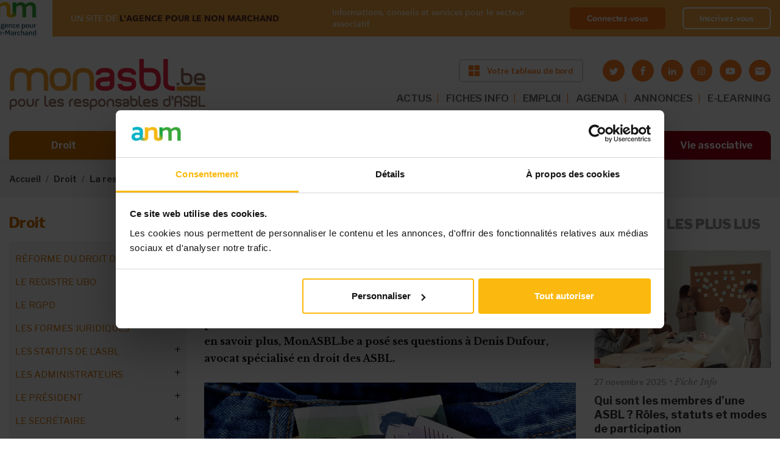

--- FILE ---
content_type: text/html; charset=utf-8
request_url: https://www.monasbl.be/info/utiliser-largent-de-lasbl-quand-parle-t-de-detournement-de-fonds
body_size: 29658
content:
<!DOCTYPE html>
<html lang="fr">
  <head>
    <meta charset="utf-8">
    <meta http-equiv="X-UA-Compatible" content="IE=edge">
    <meta name="viewport" content="width=device-width, initial-scale=1, shrink-to-fit=no">
    <!-- The above 3 meta tags *must* come first in the head; any other head content must come *after* these tags -->

    <!-- start head script like meta title and meta description -->
    <meta http-equiv="Content-Type" content="text/html; charset=utf-8" />
<link rel="shortcut icon" href="https://www.monasbl.be/sites/all/themes/custom/monasbl_theme/favicon.ico" />
<!--[if IE]><script src="https://stringencoders.googlecode.com/svn/trunk/javascript/base64.js"></script><![endif]-->
<script type="application/ld+json">
{"@context":"http:\/\/schema.org","@type":"BreadcrumbList","itemListElement":[{"@type":"ListItem","position":1,"item":{"name":"Droit","@id":"https:\/\/www.monasbl.be\/droit"}},{"@type":"ListItem","position":2,"item":{"name":"La responsabilit\u00e9","@id":"https:\/\/www.monasbl.be\/info\/gestion-dasbl-votre-responsabilite-peut-etre-engagee"}},{"@type":"ListItem","position":3,"item":{"name":"D\u00e9tournement de fonds","@id":"https:\/\/www.monasbl.be\/info\/detournement-de-fonds-au-sein-dune-asbl-de-la-loi-aux-cas-concrets"}}]}
</script><meta name="description" content="Être responsable d’une ASBL ne signifie pas pouvoir se servir librement dans les caisses. Et pourtant, il arrive encore que certains et certaines confondent leur patrimoine avec celui de l’ASBL. C’est ainsi que la députée libérale flamande Sihame El Kaouakibi a récemment été accusée d’avoir détourné des centaines de milliers d&#039;euros d’argent public, destinés à son ASBL Let’s" />
<meta property="og:title" content="Utiliser l’argent de l’ASBL : quand parle-t-on de détournement de fonds ?" />
<meta property="og:description" content="Être responsable d’une ASBL ne signifie pas pouvoir se servir librement dans les caisses. Et pourtant, il arrive encore que certains et certaines confondent leur patrimoine avec celui de l’ASBL. C’est ainsi que la députée libérale flamande Sihame El Kaouakibi a récemment été accusée d’avoir détourné des centaines de milliers d&#039;euros d’argent public, destinés à son ASBL Let’s Go Urban (LGU)." />
<meta property="og:updated_time" content="2021-09-21T11:46:33+02:00" />
<meta property="og:image" content="https://www.monasbl.be/sites/default/files/money-3115984_1920_2.jpg" />
<meta property="article:published_time" content="2021-09-21T10:35:51+02:00" />
<meta property="article:modified_time" content="2021-09-21T11:46:33+02:00" />

    <!-- start title script -->
            <title>Utiliser l’argent de l’ASBL : quand parle-t-on de détournement de fonds ? | Bienvenue sur Monasbl.be, le site des responsables d'ASBL</title>
    
    <!-- start font script -->
    <link href="https://fonts.googleapis.com/css?family=Libre+Franklin:100,200,300,400,400i,500,500i,600,700,800,900" rel="stylesheet">
    <link href="https://fonts.googleapis.com/css?family=Libre+Baskerville:400,400i,700" rel="stylesheet">
	  <link rel="stylesheet" href="https://use.fontawesome.com/releases/v5.1.0/css/all.css" integrity="sha384-lKuwvrZot6UHsBSfcMvOkWwlCMgc0TaWr+30HWe3a4ltaBwTZhyTEggF5tJv8tbt" crossorigin="anonymous">

    <!-- start embed apple touch icon -->
    <link rel="apple-touch-icon" sizes="57x57" href="sites/all/themes/custom/monasbl_theme/assets/images/favicon/apple-icon-57x57.png">
    <link rel="apple-touch-icon" sizes="60x60" href="sites/all/themes/custom/monasbl_theme/assets/images/favicon/apple-icon-60x60.png">
    <link rel="apple-touch-icon" sizes="72x72" href="sites/all/themes/custom/monasbl_theme/assets/images/favicon/apple-icon-72x72.png">
    <link rel="apple-touch-icon" sizes="76x76" href="sites/all/themes/custom/monasbl_theme/assets/images/favicon/apple-icon-76x76.png">
    <link rel="apple-touch-icon" sizes="114x114" href="sites/all/themes/custom/monasbl_theme/assets/images/favicon/apple-icon-114x114.png">
    <link rel="apple-touch-icon" sizes="120x120" href="sites/all/themes/custom/monasbl_theme/assets/images/favicon/apple-icon-120x120.png">
    <link rel="apple-touch-icon" sizes="144x144" href="sites/all/themes/custom/monasbl_theme/assets/images/favicon/apple-icon-144x144.png">
    <link rel="apple-touch-icon" sizes="152x152" href="sites/all/themes/custom/monasbl_theme/assets/images/favicon/apple-icon-152x152.png">
    <link rel="apple-touch-icon" sizes="180x180" href="sites/all/themes/custom/monasbl_theme/assets/images/favicon/apple-icon-180x180.png">
    <link rel="icon" type="image/png" sizes="192x192"  href="sites/all/themes/custom/monasbl_theme/assets/images/favicon/android-icon-192x192.png">
    <link rel="icon" type="image/png" sizes="32x32" href="sites/all/themes/custom/monasbl_theme/assets/images/favicon/favicon-32x32.png">
    <link rel="icon" type="image/png" sizes="96x96" href="sites/all/themes/custom/monasbl_theme/assets/images/favicon/favicon-96x96.png">
    <link rel="icon" type="image/png" sizes="16x16" href="sites/all/themes/custom/monasbl_theme/assets/images/favicon/favicon-16x16.png">
    <link rel="manifest" href="sites/all/themes/custom/monasbl_theme/assets/images/favicon/manifest.json">
    <meta name="msapplication-TileColor" content="#ffffff">
    <meta name="msapplication-TileImage" content="sites/all/themes/custom/monasbl_theme/assets/images/favicon/ms-icon-144x144.png">
    <meta name="theme-color" content="#ffffff">

    <!-- styles that relevan with module -->
    <style>
@import url("https://www.monasbl.be/modules/system/system.base.css?szkd41");
@import url("https://www.monasbl.be/modules/system/system.menus.css?szkd41");
@import url("https://www.monasbl.be/modules/system/system.messages.css?szkd41");
@import url("https://www.monasbl.be/modules/system/system.theme.css?szkd41");
</style>
<style>
@import url("https://www.monasbl.be/sites/all/modules/contrib/entity_quote/css/entity_quote.css?szkd41");
@import url("https://www.monasbl.be/modules/field/theme/field.css?szkd41");
@import url("https://www.monasbl.be/sites/all/modules/contrib/field_hidden/field_hidden.css?szkd41");
@import url("https://www.monasbl.be/modules/node/node.css?szkd41");
@import url("https://www.monasbl.be/modules/user/user.css?szkd41");
@import url("https://www.monasbl.be/sites/all/modules/contrib/views/css/views.css?szkd41");
@import url("https://www.monasbl.be/sites/all/modules/contrib/ckeditor/css/ckeditor.css?szkd41");
</style>
<style>
@import url("https://www.monasbl.be/sites/all/modules/contrib/ctools/css/ctools.css?szkd41");
@import url("https://www.monasbl.be/sites/all/modules/contrib/panels/css/panels.css?szkd41");
</style>
<style>.block-addtoany h2{display:none;}
</style>
<style>
@import url("https://www.monasbl.be/sites/all/modules/contrib/addtoany/addtoany.css?szkd41");
</style>
<style>
@import url("https://www.monasbl.be/sites/all/themes/custom/deep_blue/assets/styles/css/resets/normalize.css?szkd41");
@import url("https://www.monasbl.be/sites/all/themes/custom/deep_blue/assets/styles/css/deep_blue.default.css?szkd41");
@import url("https://www.monasbl.be/sites/all/themes/custom/deep_blue/assets/styles/css/deep_blue.icons.css?szkd41");
@import url("https://www.monasbl.be/sites/all/themes/custom/monasbl_theme/assets/styles/main.css?szkd41");
@import url("https://www.monasbl.be/sites/all/themes/custom/monasbl_theme/assets/styles/new-styles.css?szkd41");
</style>

    <!-- script for theme deep blue on the footer  -->
    
    <!-- HTML5 shim and Respond.js for IE8 support of HTML5 elements and media queries -->

    <!--[if lt IE 9]>
    <script src="https://oss.maxcdn.com/html5shiv/3.7.2/html5shiv.min.js"></script>
    <script src="https://oss.maxcdn.com/respond/1.4.2/respond.min.js"></script>
    <![endif]-->
    <script type="text/javascript" src="https://cdnjs.cloudflare.com/ajax/libs/es6-shim/0.35.4/es6-shim.min.js"></script>
  </head>

  <body class="front html not-front one-sidebar sidebar-second node-type-article no-premium-content section-info thematic-nav-link collapsed-main-menu">

    
    <noscript aria-hidden="true"><iframe src="https://www.googletagmanager.com/ns.html?id=GTM-PZH446W" height="0" width="0" style="display:none;visibility:hidden"></iframe></noscript>
  
    







<!-- message notification -->

<!-- login part anm -->
<div class="top-banner top-banner--sticky " id="topBanner">
  <div class="container-fluid container-fluid-new">
    <div class="top-banner__wrapper">
      <div class="top-banner__left">
        <a class="top-banner__img" href="#" >
          <img src="/sites/all/themes/custom/monasbl_theme/assets/images/logo-anm.png" alt="anm">
        </a>
        <div class="top-banner__info">
          <span>UN SITE DE <strong>L'AGENCE POUR LE NON MARCHAND</strong></span>

                      <div class="top-banner__name">Informations, conseils et services pour le secteur associatif</div>
                  </div>
      </div>

      
      <div class="top-banner__right">
        <div class="top-banner__info">
          <span>Informations, conseils et services pour le secteur associatif </span>
        </div>
        <div class="top-banner__buttons">
                    <a class="top-banner__button" href="/saml/login?destination=/info/utiliser-largent-de-lasbl-quand-parle-t-de-detournement-de-fonds">Connectez-vous</a>
          <a class="top-banner__button top-banner__button--ghost" href="https://myanm.lagencepourlenonmarchand.be/register?site=ma&return_url=https://www.monasbl.be/info/utiliser-largent-de-lasbl-quand-parle-t-de-detournement-de-fonds">Inscrivez-vous</a>
        </div>
      </div>

      
    </div>
  </div>
</div>


<!-- start navigation section -->
<nav class="navbar-main navbar-new-style top-banner--sticky  ">
  <div class="container-fluid container-fluid-new">

    <div class="navbar-main-block brand">
        <button class="toggler" type="button">
        <span class="bar"></span>
        <span class="bar"></span>
        <span class="bar"></span>
        </button>

        <a class="navbar-brand" href="/">
          <img src="/sites/all/themes/custom/monasbl_theme/assets/images/logo-monasbl-new.png" alt="monasbl">
        </a>

        <div class="d-flex flex-column ml-auto">
          <div class="d-flex align-items-center justify-content-end flex-wrap">
            <!-- start header right -->
                          
        <a target="_blank" class="btn btn-default btn-new btn-orange btn-header" href="https://tableaudebord.monasbl.be/"><img src="/sites/all/themes/custom/monasbl_theme/assets/images/icon-window.svg" alt=""><span>Votre tableau de bord</span></a>
  
                        <!-- end header right -->

            <!-- social media icon header -->
            <div class="header-social-media-container d-none d-lg-block">
              <ul class="socialmedia is-small-icons"><li class="twitter first"><a href="https://twitter.com/monasbl" title="Rendez-nous visite sur Twitter" target="_blank" class="socialmedia-icon icon-twitter"></a></li>
<li class="facebook"><a href="https://www.facebook.com/monasbl" title="Rendez-nous visite sur Facebook" target="_blank" class="socialmedia-icon icon-facebook"></a></li>
<li class="linkedin"><a href="https://www.linkedin.com/company/mon-asbl/" title="Rendez-nous visite sur LinkedIn" target="_blank" class="socialmedia-icon icon-linkedin"></a></li>
<li class="instagram"><a href="https://www.instagram.com/monasbl.be/" title="Visit us on Instagram" target="_blank" class="socialmedia-icon icon-instagram"></a></li>
<li class="youtube"><a href="https://www.youtube.com/channel/UC-vQk55S_uKoXYf10r5OMBw" title="Visitez notre chaîne sur youtube" target="_blank" class="socialmedia-icon icon-youtube"></a></li>
<li class="emailto last"><a href="mailto:contact%40monasbl.be?subject=Contact%20%26%20Infos" title="Contactez-nous via e-mail" class="icon-letter rc4_email" data-emailurl="K4ryXAW00gU52C9KYIM7Y5C1U3DREfFyvEwHjMhCs34VSosO08reFs8i+nvihykubfnMabQMIdp/" data-textenc="" rel="nofollow"></a></li>
</ul>            </div>
          </div>


          <!-- start header menu ~ desktop -->
          <ul class="navbar-nav top-menu top-menu-desktop top-menu-desktop-new"><li class="menu-3954 first"><a href="/actualites" class="nav-link">ACTUS</a></li>
<li class="menu-3960"><a href="/info" class="nav-link">FICHES INFO</a></li>
<li class="menu-4048"><a href="https://www.monasbl.be/annonces/emploi/" class="nav-link restricted" target="_self">EMPLOI</a></li>
<li class="menu-575"><a href="/agenda" class="nav-link">AGENDA</a></li>
<li class="menu-573"><a href="https://www.monasbl.be/annonces" class="nav-link">ANNONCES</a></li>
<li class="menu-4188 last"><a href="https://myanm-odoo.lagencepourlenonmarchand.be/auth_saml/get_auth_request?pid=1&amp;redirect=/slides" class="nav-link">E-LEARNING</a></li>
</ul>          <!-- end header menu ~ desktop -->
        </div>

    </div>

    <div class="navbar-main-block collapsible navbar-main-menu-container">
      <button type="button" class="btn btn-close btnNavbarClose"></button>
      <div class="collapsible-inner">

      <!-- start header menu ~ tablet -->
      <ul class="navbar-nav top-menu top-menu-tablet"><li class="menu-3954 first"><a href="/actualites" class="nav-link">ACTUS</a></li>
<li class="menu-3960"><a href="/info" class="nav-link">FICHES INFO</a></li>
<li class="menu-4048"><a href="https://www.monasbl.be/annonces/emploi/" class="nav-link restricted" target="_self">EMPLOI</a></li>
<li class="menu-575"><a href="/agenda" class="nav-link">AGENDA</a></li>
<li class="menu-573"><a href="https://www.monasbl.be/annonces" class="nav-link">ANNONCES</a></li>
<li class="menu-4188 last"><a href="https://myanm-odoo.lagencepourlenonmarchand.be/auth_saml/get_auth_request?pid=1&amp;redirect=/slides" class="nav-link">E-LEARNING</a></li>
</ul>      <!-- end header menu ~ tablet -->

      <!-- start main menu -->
      <div class="navbar-nav main-menu-header">
        <ul class="menu"><li class="expanded"><a href="/droit" title="Toute la législation sur les associations décodée et simplifiée" id="color-droit" class="nav-link">Droit</a><ul class="menu"><li class="collapsed"><a href="/info/nouvelle-legislation-sur-les-asbl-vous-dit-tout">Réforme du droit des ASBL</a></li>
<li class="collapsed"><a href="/info/lasbl-doit-faire-la-transparence-sur-ces-administrateurs">Le registre UBO</a></li>
<li class="collapsed"><a href="/info/rgpd-ce-quil-faut-retenir-de-la-nouvelle-legislation">Le RGPD</a></li>
<li class="collapsed"><a href="/info/quelle-forme-juridique-pour-mon-projet-associatif">Les formes juridiques</a></li>
<li class="collapsed"><a href="/info/les-statuts-des-asbl-belgique">Les statuts de l&#039;ASBL</a></li>
<li class="collapsed"><a href="/info/les-administrateurs-dune-asbl">Les administrateurs</a></li>
<li class="collapsed"><a href="/info/le-president-de-lasbl-role-et-attributions">Le président</a></li>
<li class="collapsed"><a href="/info/le-role-de-sauvegarde-du-secretaire">Le secrétaire</a></li>
<li class="collapsed"><a href="/info/le-tresorier-et-son-role-de-controle-des-finances">Le trésorier</a></li>
<li class="collapsed"><a href="/info/quel-est-le-role-de-lassemblee-generale-de-lasbl">L&#039;assemblée générale</a></li>
<li class="collapsed"><a href="/info/lorgane-dadministration-de-lasbl">L&#039;organe d&#039;administration (ancien CA)</a></li>
<li class="collapsed"><a href="/info/la-distinction-entre-les-membres-de-lasbl">Les membres de l&#039;ASBL</a></li>
<li class="collapsed"><a href="/info/gestion-dasbl-votre-responsabilite-peut-etre-engagee">La responsabilité</a></li>
<li class="collapsed"><a href="/info/un-autre-choix-que-lasbl-lassociation-de-fait">L&#039;association de fait</a></li>
<li class="collapsed"><a href="/info/la-bonne-gouvernance-de-votre-asbl-une-necessite-autant-quune-obligation">La bonne gouvernance</a></li>
<li class="collapsed"><a href="/info/les-assurances-obligatoires-pour-votre-asbl">Les assurances des ASBL</a></li>
<li class="collapsed"><a href="/info/une-asbl-peut-elle-gagner-de-largent">L&#039;ASBL et l&#039;argent</a></li>
<li class="collapsed"><a href="/info/les-differents-stades-de-linsolvabilite-de-lasbl">L&#039;insolvabilité de l&#039;ASBL</a></li>
<li class="collapsed"><a href="/info/obligations-annuelles-mon-asbl-est-elle-en-ordre">Les obligations légales</a></li>
<li class="collapsed"><a href="/info/dissolution-dasbl-pourquoi-et-comment">La dissolution de l&#039;ASBL</a></li>
<li class="collapsed"><a href="/info/la-fusion-dasbl-quel-cadre-legal">La fusion d’ASBL</a></li>
<li class="collapsed"><a href="/info/tout-savoir-sur-les-marches-publics-dans-les-asbl">Les marchés publics</a></li>
</ul></li>
<li class="expanded"><a href="/financement" title="Les ressources disponibles pour financer les activités de votre ASBL" id="color-financement" class="nav-link">Financement</a><ul class="menu"><li class="collapsed"><a href="/info/comment-trouver-largent-pour-financer-mon-projet-associatif">Financer un projet : où et comment ?</a></li>
<li class="collapsed"><a href="/info/asbl-guide-de-survie-pour-traverser-les-tempetes-financieres">Crises financières : mode d’emploi pour ASBL</a></li>
<li class="collapsed"><a href="/info/le-business-plan-associatif-en-questions">Business plan associatif</a></li>
<li class="collapsed"><a href="/appels-a-projets/decouvrez-les-appels-projets-en-cours">Appels à projets en cours</a></li>
<li class="collapsed"><a href="/info//subsides-asbl-bien-demarrer">ASBL et subsides</a></li>
<li class="collapsed"><a href="/info/comment-une-asbl-peut-financer-elle-meme-ses-activites">S&#039;autofinancer</a></li>
<li class="collapsed"><a href="/info/collectes-de-fonds-guide-pratique-pour-les-asbl">Les collectes de fonds</a></li>
<li class="collapsed"><a href="/info/avez-vous-deja-pense-au-crowdfunding">Le crowdfunding</a></li>
<li class="collapsed"><a href="/info/sponsoring-ou-mecenat-quelles-options-pour-financer-votre-asbl">Sponsoring et mécénat</a></li>
<li class="collapsed"><a href="/info/secteur-prive-quelles-sources-de-financement-pour-les-asbl">Financements privés</a></li>
<li class="collapsed"><a href="/info/la-mutualisation-une-solution-pour-les-asbl-face-aux-defis-financiers">Mutualiser pour réduire les coûts</a></li>
<li class="collapsed"><a href="/info/le-mecenat-de-competences-quest-ce-que-cest-quoi-ca-sert">Mécénat de compétences</a></li>
<li class="collapsed"><a href="/info/le-financement-hybride-de-lasbl-de-quoi-parle-t">Financements hybrides</a></li>
<li class="collapsed"><a href="/info/financer-son-asbl-secteur-par-secteur">Financements par secteur</a></li>
<li class="collapsed"><a href="/info/comment-financer-votre-asbl-autrement-decouvrez-des-idees-innovantes">Exemples et idées</a></li>
</ul></li>
<li class="expanded"><a href="/fiscalite" title="Les règles fiscales et les pièges à éviter pour votre ASBL" id="color-fiscalite" class="nav-link">Fiscalité</a><ul class="menu"><li class="collapsed"><a href="/info/tout-savoir-sur-la-tva-des-asbl">La TVA des ASBL</a></li>
<li class="collapsed"><a href="/info/exemption-de-tva-pour-les-asbl-obligations-et-avantages-du-statut-dassujettie-exemptee">L&#039;exemption de la TVA</a></li>
<li class="collapsed"><a href="/info/quel-impot-pour-mon-asbl">Impôts des ASBL</a></li>
<li class="collapsed"><a href="/info/comment-rentrer-la-declaration-fiscale-de-votre-asbl">La déclaration fiscale</a></li>
<li class="leaf"><a href="/info/lasbl-dans-la-reforme-le-piege-fiscal-eviter">CSA : le piège fiscal à éviter</a></li>
<li class="collapsed"><a href="/info/quel-frais-une-asbl-peut-se-faire-rembourser">Les frais des ASBL</a></li>
<li class="collapsed"><a href="/info/votre-asbl-est-en-difficulte-tout-le-monde-doit-il-etre-au-courant">L&#039;ASBL en difficulté</a></li>
<li class="collapsed"><a href="/info/impots-directs-et-tva-votre-desordre-peut-vous-couter-tres-cher">En cas de contrôle fiscal</a></li>
<li class="leaf"><a href="/info/cadeaux-daffaires-quel-avantage-fiscal-pour-une-asbl">Les cadeaux professionnels</a></li>
<li class="collapsed"><a href="/info/taxe-sur-le-patrimoine-des-asbl-ne-ratez-pas-lecheance-du-31-mars">Taxe sur le patrimoine</a></li>
<li class="collapsed"><a href="/info/fiscalite/droits-de-donation-et-de-succession-des-asbl">Dons et règles fiscales</a></li>
<li class="collapsed"><a href="/info/droits-dauteur-quel-avantage-fiscal-pour-votre-asbl">Droits d&#039;auteur</a></li>
<li class="collapsed"><a href="/info/fiscalite/economie-collaborative-un-regime-fiscal-avantageux">Économie collaborative</a></li>
</ul></li>
<li class="expanded"><a href="/comptabilite" title="Les obligations comptables de votre ASBL, étape par étape" id="color-comptabilite" class="nav-link">Comptabilité</a><ul class="menu"><li class="collapsed"><a href="/info/comptabilite-des-asbl-maitrisez-les-bases">Compta de l&#039;ASBL : maîtrisez les bases</a></li>
<li class="collapsed"><a href="/info/la-comptabilite-des-asbl-les-etapes-cles-pour-demarrer-votre-comptabilite">Les étapes préliminaires : modèles, outils, budget...</a></li>
<li class="collapsed"><a href="/info/la-comptabilite-des-asbl-au-quotidien-quelques-rappels-utiles">La gestion quotidienne : factures, frais réels...</a></li>
<li class="collapsed"><a href="/info/comptabilite-des-asbl-les-operations-de-fin-dexercice">La fin d’exercice : clôture des comptes, bilan…</a></li>
<li class="collapsed"><a href="/info/la-comptabilite-simplifiee-des-petites-asbl-pour-quoi-faire">La comptabilité simplifiée des « petites » ASBL</a></li>
<li class="collapsed"><a href="/info/la-comptabilite-des-asbl-moyennes-passage-la-comptabilite-en-partie-double">La comptabilité classique des ASBL « moyennes »</a></li>
<li class="collapsed"><a href="/info/partir-de-quand-mon-asbl-est-elle-consideree-comme-grande">La comptabilité des « grandes » ASBL</a></li>
</ul></li>
<li class="expanded"><a href="/ressources-humaines" title="Les règles de base pour assurer une gestion sereine des équipes de votre ASBL" id="color-ressources-humaines" class="nav-link">Ressources humaines</a><ul class="menu"><li class="collapsed"><a href="/info/asbl-boostez-votre-management-affirmez-votre-leadership">Management et leadership</a></li>
<li class="collapsed"><a href="/info/retrouver-du-sens-dans-son-travail-grace-un-emploi-dans-lassociatif">Travailler dans une ASBL</a></li>
<li class="collapsed"><a href="/info/teletravail-et-asbl-avez-vous-pense-tout">Télétravail et ASBL</a></li>
<li class="collapsed"><a href="/info/le-volontariat-une-activite-avec-ses-codes">Le volontariat</a></li>
<li class="collapsed"><a href="/info/voici-comment-se-debarrasser-des-taches-administratives-polluantes">Gérer l&#039;administratif</a></li>
<li class="collapsed"><a href="/info/quelles-aides-lemploi-pour-mon-asbl">Les aides à l&#039;emploi</a></li>
<li class="collapsed"><a href="/info/asbl-le-guide-pratique-pour-engager-un-travailleur">Recruter du personnel</a></li>
<li class="collapsed"><a href="/info/quels-contrats-utiliser-en-asbl-le-guide-pour-recruter-du-personnel">Les contrats de travail</a></li>
<li class="collapsed"><a href="/info/la-remuneration-des-travailleurs-de-lasbl">La rémunération</a></li>
<li class="collapsed"><a href="/info/travail-temps-partiel-et-horaires-decales-ce-que-lasbl-employeuse-doit-savoir">Temps de travail et horaires</a></li>
<li class="collapsed"><a href="/info/la-gestion-de-la-relation-de-travail-dans-la-duree">Gestion d&#039;équipe : réunion, évaluation, formation...</a></li>
<li class="collapsed"><a href="/info/code-sur-le-bien-etre-au-travail-de-quoi-parle-t">Le bien-être au travail</a></li>
<li class="collapsed"><a href="/info/integrer-le-genre-la-gestion-de-lasbl-pourquoi-cest-important">Vers une ASBL inclusive</a></li>
<li class="collapsed"><a href="/info/incapacite-de-travail-que-doit-faire-lasbl">L&#039;incapacité de travail</a></li>
<li class="collapsed"><a href="/info/lonss-peut-il-controler-votre-asbl-nimporte-quel-moment">Les contrôles de l&#039;ONSS</a></li>
<li class="collapsed"><a href="/info/syndicats-ce-la-concertation-sociale-ca-concerne-aussi-les-asbl">Concertation sociale</a></li>
<li class="collapsed"><a href="/info/la-fin-de-la-relation-de-travail">La fin de la relation de travail</a></li>
<li class="collapsed"><a href="/info/votre-asbl-peut-elle-engager-un-stagiaire">Stage en ASBL</a></li>
<li class="collapsed"><a href="/info/le-bilan-social-pour-les-asbl-aussi">Le bilan social</a></li>
<li class="collapsed"><a href="/info/ressources-humaines/asblissimo">ASBLissimo</a></li>
</ul></li>
<li class="expanded"><a href="/marketing" title="Des astuces pour communiquer efficacement sur les activités de votre ASBL" id="color-marketing" class="nav-link">Marketing</a><ul class="menu"><li class="collapsed"><a href="/info/transformation-digitale-creer-une-nouvelle-relation-avec-le-public-de-lasbl">Digitalisation de l&#039;ASBL</a></li>
<li class="collapsed"><a href="/info/logiciels-gratuits-gestion-asbl">Gestion d&#039;ASBL : les outils numériques gratuits</a></li>
<li class="collapsed"><a href="/info/construire-lidentite-de-votre-asbl-le-socle-de-votre-communication">Définir l’ADN de l&#039;ASBL</a></li>
<li class="collapsed"><a href="/info/le-marketing-associatif-lheure-de-la-communication-20">Le marketing associatif</a></li>
<li class="collapsed"><a href="/info/voici-comment-etablir-un-plan-de-communication-efficace">Gérer sa communication</a></li>
<li class="collapsed"><a href="/info/la-recette-dune-newsletter-performante">Réussir sa newsletter</a></li>
<li class="collapsed"><a href="/info/les-reseaux-sociaux-un-outil-marketing-indispensable-aux-asbl-aussi">Les réseaux sociaux</a></li>
<li class="collapsed"><a href="/info/ASBL-et-site-internet-quels-avantages">Le site internet de l&#039;ASBL</a></li>
<li class="collapsed"><a href="/info/organiser-votre-evenement-dassociation">Organiser un événement</a></li>
<li class="collapsed"><a href="/info/entretenir-les-relations-entre-votre-asbl-et-la-presse">Les médias et l&#039;ASBL</a></li>
</ul></li>
<li class="leaf" style="visibility: hidden !important; display: none !important;"><a href="/outils" title="Des documents à télécharger, des liens utiles et toutes les études disponibles sur le secteur associatif" id="color-outils" class="nav-link">Outils</a></li>
<li class="expanded"><a href="/vie-associative" id="color-outils" class="nav-link">Vie associative</a><ul class="menu"><li class="collapsed"><a href="/info/la-check-list-de-monasblbe-pour-creer-votre-association">Guide pour créer son ASBL</a></li>
<li class="collapsed"><a href="/info/etudes-sur-le-secteur-non-marchand-documentation-sur-les-asbl-et-les-isbl">Le poids des ASBL : chiffres et études</a></li>
<li class="collapsed"><a href="/info/serie-speciale-comment-gerer-les-crises-au-sein-de-votre-asbl">Comment gérer les crises au sein de l&#039;ASBL ?</a></li>
<li class="collapsed"><a href="/info/accord-non-marchand-bruxellois-2021-2024-57-millions-deuros">Bruxelles : accord non-marchand</a></li>
<li class="collapsed"><a href="/info/accord-non-marchand-wallon-260-millions-deuros">Wallonie : accord non-marchand</a></li>
<li class="collapsed"><a href="/info/les-asbl-et-lenjeu-de-la-transition-ecologique">La transition écologique des ASBL</a></li>
<li class="collapsed"><a href="/info/le-paysage-politique-en-belgique-whos-who">Who is who politique</a></li>
<li class="collapsed"><a href="/info/voici-comment-se-repartir-les-roles-au-sein-de-lasbl">Les rôles et les métiers dans l&#039;ASBL</a></li>
<li class="collapsed"><a href="/info/reussir-un-partenariat-les-temoignages-dasbl">Réussir un partenariat</a></li>
<li class="collapsed"><a href="/info/les-asbl-culturelles-sont-particulierement-ciblees-par-le-csa">Les ASBL culturelles</a></li>
<li class="collapsed"><a href="/info/asbl-sportives-et-subsides-les-contacts-utiles">Les ASBL sportives</a></li>
<li class="collapsed"><a href="/info/cette-asbl-cest-ce-qui-ma-manque-quand-ma-fille-etait-malade">Les ASBL pour proches</a></li>
<li class="collapsed"><a href="/info/subsides-accreditation-les-asbl-de-cooperation-au-developpement">ASBL de coopération au développement</a></li>
<li class="collapsed"><a href="/info/comment-creer-et-gerer-une-asbl-environnementale">Les ASBL environnementales</a></li>
<li class="collapsed"><a href="/info/les-enjeux-des-asbl-feministes-il-ne-faut-pas-se-cantonner-un-type-dactivites">Les ASBL féministes</a></li>
</ul></li>
</ul>      </div>
      <!-- end main menu -->

      </div>
    </div>

  </div>
</nav>
<!-- end navigation section -->
<nav class="breadcrumb-wrap" aria-label="breadcrumb"><div class="container-fluid"><ol class="breadcrumb"><li class="breadcrumb-item"><a href="/node">Accueil</a></li><li class="breadcrumb-item"><a href="/droit">Droit</a></li><li class="breadcrumb-item"><a href="/info/gestion-dasbl-votre-responsabilite-peut-etre-engagee">La responsabilité</a></li><li class="breadcrumb-item"><a href="/info/detournement-de-fonds-au-sein-dune-asbl-de-la-loi-aux-cas-concrets">Détournement de fonds</a></li><li class="breadcrumb-item">Mauvaises pratiques</li></ol></div></nav>
    <!--region for page title blocks-->

    <main  role="main" class="main-content">

        <div class="container-fluid">
            <div class="grid">
                                <!-- <section id="top"> -->
                                                <!-- </section> -->
                <!-- /top -->
                

                
                
                
                    <!--move the condition check outside, so the sidebar grid won't show up when its empty-->
                                            <div class="grid-left sidebars sidebar-left">
                            <div class="grid-inner">

                                <nav class="sidenav" aria-label="sidenav-title" role="tablist" ><h3 class="aside-title sidenav-title"> Droit </h3><ul class="sidenav-list-lv-1"><li  class="first menu-mlid-3179 sidenav-item-lv-1"><a href="/info/nouvelle-legislation-sur-les-asbl-vous-dit-tout" class="sidenav-link-lv-1">Réforme du droit des ASBL</a><ul class="sidenav-list-lv-2"><li class="first leaf menu-mlid-4402 sidenav-item-lv-2" ><a href="/info/commandez-nos-guides-pratiques-csa" class="sidenav-link-lv-2">Commandez nos Guides Pratiques</a></li><li class="menu-mlid-4039 sidenav-item-lv-2" ><a href="/info/la-reforme-du-code-des-asbl-en-clin-doeil" class="sidenav-link-lv-2">Le Code des sociétés en un clin d&#039;œil</a><ul class="sidenav-list-lv-3"><li class="first leaf menu-mlid-4366 sidenav-item-lv-3" ><a href="/info/le-csa-dans-son-integralite" class="sidenav-link-lv-3">Le CSA dans son intégralité</a></li><li class="leaf menu-mlid-4829 sidenav-item-lv-3" ><a href="/info/lunisoc-dresse-un-bilan-sur-le-csa-deux-ans-apres-lentree-en-vigueur" class="sidenav-link-lv-3">CSA : le bilan deux ans après</a></li><li class="last leaf menu-mlid-3234 sidenav-item-lv-3" ><a href="/info/reforme-du-droit-des-asbl-ou-trouver-les-textes-de-reference" class="sidenav-link-lv-3">Sources et documents de référence</a></li></ul></li><li class="menu-mlid-4030 sidenav-item-lv-2" ><a href="/info/adaptez-votre-asbl-aux-nouvelles-legislations-en-5-etapes" class="sidenav-link-lv-2">S&#039;adapter au nouveau droit des ASBL</a><ul class="sidenav-list-lv-3"><li class="first leaf menu-mlid-3211 sidenav-item-lv-3" ><a href="/info/reforme-du-droit-des-asbl-quels-sont-les-delais" class="sidenav-link-lv-3">Timing et délais</a></li><li class="leaf menu-mlid-4062 sidenav-item-lv-3" ><a href="/info/que-doivent-indiquer-les-asbl-dans-le-rapport-de-gestion" class="sidenav-link-lv-3">Rapport de gestion</a></li><li class="menu-mlid-4064 sidenav-item-lv-3" ><a href="/info/lasbl-peut-se-transformer-en-societe-cooperative" class="sidenav-link-lv-3">Transformation en société coopérative</a><ul class="sidenav-list-lv-4"><li class="first last leaf menu-mlid-3206 sidenav-item-lv-4" ><a href="/info/les-societes-finalite-sociale-disparaissent" class="sidenav-link-lv-4">Fin de la société à finalité sociale</a></li></ul></li><li class="last leaf menu-mlid-4217 sidenav-item-lv-3" ><a href="/info/lagrement-dunion-professionnelle-comment-lobtenir" class="sidenav-link-lv-3">Agrément d’union professionnelle</a></li></ul></li><li class="menu-mlid-3181 sidenav-item-lv-2" ><a href="/info/la-nouvelle-definition-des-asbl-dans-le-code-des-societes" class="sidenav-link-lv-2">Une nouvelle définition de l&#039;ASBL</a><ul class="sidenav-list-lv-3"><li class="first last leaf menu-mlid-3294 sidenav-item-lv-3" ><a href="/info/quelles-activites-commerciales-les-asbl-peuvent-exercer" class="sidenav-link-lv-3">Quelles activités commerciales ?</a></li></ul></li><li class="menu-mlid-3191 sidenav-item-lv-2" ><a href="/info/la-reforme-etend-les-responsabilites-des-dirigeants-dasbl" class="sidenav-link-lv-2">Les administrateurs dans la réforme</a><ul class="sidenav-list-lv-3"><li class="first leaf menu-mlid-3221 sidenav-item-lv-3" ><a href="/info/la-democratie-interne-de-lasbl-est-elle-en-peril" class="sidenav-link-lv-3">AG et OA : équilibre démocratique ?</a></li><li class="leaf menu-mlid-3237 sidenav-item-lv-3" ><a href="/info/les-dirigeants-dasbl-perdent-ils-de-leurs-pouvoirs-avec-la-reforme" class="sidenav-link-lv-3">La délégation des pouvoirs du OA</a></li><li class="last leaf menu-mlid-3212 sidenav-item-lv-3" ><a href="/info/la-faillite-pour-les-asbl-quelles-responsabilites-pour-les-administrateurs" class="sidenav-link-lv-3">La responsabilité dans la faillite</a></li></ul></li><li class="menu-mlid-3216 sidenav-item-lv-2" ><a href="/info/reforme-du-droit-des-asbl-des-impacts-sur-les-subsides" class="sidenav-link-lv-2">La réforme et l&#039;argent</a><ul class="sidenav-list-lv-3"><li class="first last leaf menu-mlid-4052 sidenav-item-lv-3" ><a href="/info/le-code-des-asbl-debarque-avec-de-nouvelles-regles-fiscales" class="sidenav-link-lv-3">Les règles fiscales</a></li></ul></li><li class="menu-mlid-3194 sidenav-item-lv-2" ><a href="/info/asbl-et-insolvabilite-quest-ce-qui-change-pour-vous" class="sidenav-link-lv-2">L&#039;insolvabilité étendue aux ASBL</a><ul class="sidenav-list-lv-3"><li class="first leaf menu-mlid-3188 sidenav-item-lv-3" ><a href="/info/le-droit-de-linsolvabilite-elargi-aux-asbl-benefices-et-risques-potentiels" class="sidenav-link-lv-3">Les risques de l&#039;insolvabilité</a></li><li class="last leaf menu-mlid-3222 sidenav-item-lv-3" ><a href="/info/la-faillite-dune-asbl-detecter-si-une-association-est-en-difficulte" class="sidenav-link-lv-3">Détecter les ASBL en difficulté</a></li></ul></li><li class="last menu-mlid-3182 sidenav-item-lv-2" ><a href="/info/reforme-du-droit-des-asbl-quest-ce-qui-change" class="sidenav-link-lv-2">Comprendre les enjeux de la réforme</a><ul class="sidenav-list-lv-3"><li class="first leaf menu-mlid-3187 sidenav-item-lv-3" ><a href="/info/legislation-sur-les-asbl-faut-il-sinquieter" class="sidenav-link-lv-3">Une réforme inquiétante ?</a></li><li class="leaf menu-mlid-3196 sidenav-item-lv-3" ><a href="/info/nouveau-droit-des-asbl-les-arguments-de-koen-geens" class="sidenav-link-lv-3">Les arguments du ministre</a></li><li class="leaf menu-mlid-3193 sidenav-item-lv-3" ><a href="/info/droit-des-societes-et-associations-reforme-ou-revolution" class="sidenav-link-lv-3">Réforme ou révolution ?</a></li><li class="last menu-mlid-3250 sidenav-item-lv-3" ><a href="/info/la-bonne-gouvernance-absente-de-la-reforme-du-droit-des-asbl" class="sidenav-link-lv-3">Les thèmes oubliés de la réforme</a><ul class="sidenav-list-lv-4"><li class="first last leaf menu-mlid-3975 sidenav-item-lv-4" ><a href="/info/comptes-et-liberalites-les-regles-pourraient-bientot-changer-pour-les-asbl" class="sidenav-link-lv-4">Dépôt des comptes des ASBL</a></li></ul></li></ul></li></ul></li><li  class="menu-mlid-3978 sidenav-item-lv-1"><a href="/info/lasbl-doit-faire-la-transparence-sur-ces-administrateurs" class="sidenav-link-lv-1">Le registre UBO</a><ul class="sidenav-list-lv-2"><li class="first leaf menu-mlid-4290 sidenav-item-lv-2" ><a href="/info/votre-asbl-t-elle-rempli-le-registre-ubo-il-vous-reste-moins-de-2-mois" class="sidenav-link-lv-2">Commandez notre Guide Pratique</a></li><li class="leaf menu-mlid-5105 sidenav-item-lv-2" ><a href="/info/lutte-anti-blanchiment-et-financement-du-terrorisme-en-quoi-ca-concerne-les-asbl" class="sidenav-link-lv-2">Blanchiment et terrorisme</a></li><li class="menu-mlid-4876 sidenav-item-lv-2" ><a href="/info/remplir-puis-confirmer-tous-les-ans-les-donnees-du-registre-ubo" class="sidenav-link-lv-2">Remplir/confirmer tous les ans</a><ul class="sidenav-list-lv-3"><li class="first leaf menu-mlid-4879 sidenav-item-lv-3" ><a href="/info/registre-ubo-quels-documents-faut-il-fournir" class="sidenav-link-lv-3">Documents probants</a></li><li class="leaf menu-mlid-4863 sidenav-item-lv-3" ><a href="/info/registre-ubo-deux-fonctionnalites-simplifient-les-demarches" class="sidenav-link-lv-3">Simplification des démarches</a></li><li class="menu-mlid-4002 sidenav-item-lv-3" ><a href="/info/non-respect-du-registre-ubo-quelles-sanctions-pour-lasbl" class="sidenav-link-lv-3">Sanctions pour l’ASBL</a><ul class="sidenav-list-lv-4"><li class="first last leaf menu-mlid-4320 sidenav-item-lv-4" ><a href="/info/une-erreur-sur-votre-asbl-la-bce-se-retrouvera-dans-le-registre-ubo" class="sidenav-link-lv-4">Gare aux erreurs à la BCE</a></li></ul></li><li class="leaf menu-mlid-4878 sidenav-item-lv-3" ><a href="/info/registre-ubo-se-connecter-sans-eid" class="sidenav-link-lv-3">Se connecter sans e-ID</a></li><li class="last leaf menu-mlid-3979 sidenav-item-lv-3" ><a href="/info/registre-ubo-et-asbl-comment-limiter-lacces-aux-donnees" class="sidenav-link-lv-3">Limiter l&#039;accès aux données</a></li></ul></li><li class="menu-mlid-4184 sidenav-item-lv-2" ><a href="/info/qui-dans-lasbl-est-concerne-par-le-registre-ubo" class="sidenav-link-lv-2">Identifier les bénéficiaires effectifs</a><ul class="sidenav-list-lv-3"><li class="first menu-mlid-4877 sidenav-item-lv-3" ><a href="/info/ubo-identifier-les-beneficiaires-effectifs-directs-et-indirects" class="sidenav-link-lv-3">Catégories de bénéficiaires</a><ul class="sidenav-list-lv-4"><li class="first last leaf menu-mlid-4318 sidenav-item-lv-4" ><a href="/info/decrypte-les-categories-5-6" class="sidenav-link-lv-4">Les catégories 5 &amp; 6</a></li></ul></li><li class="leaf menu-mlid-4238 sidenav-item-lv-3" ><a href="/info/registre-ubo-que-signifie-la-notion-de-groupe" class="sidenav-link-lv-3">Registre : la notion de groupe</a></li><li class="leaf menu-mlid-4404 sidenav-item-lv-3" ><a href="/info/un-administrateur-repris-dans-le-registre-ubo-demissionne" class="sidenav-link-lv-3">Démission d&#039;un administrateur</a></li><li class="last leaf menu-mlid-4893 sidenav-item-lv-3" ><a href="/info/registre-ubo-un-beneficiaire-effectif-decede-que-faire" class="sidenav-link-lv-3">En cas de décès</a></li></ul></li><li class="last leaf menu-mlid-4007 sidenav-item-lv-2" ><a href="/info/registre-ubo-quels-risques-pour-les-administrateurs" class="sidenav-link-lv-2">Quels risques ?</a></li></ul></li><li  class="menu-mlid-3185 sidenav-item-lv-1"><a href="/info/rgpd-ce-quil-faut-retenir-de-la-nouvelle-legislation" class="sidenav-link-lv-1">Le RGPD</a><ul class="sidenav-list-lv-2"><li class="first leaf menu-mlid-4397 sidenav-item-lv-2" ><a href="/info/commandez-notre-guide-pratique-rgpd" class="sidenav-link-lv-2">Commandez notre Guide Pratique</a></li><li class="menu-mlid-3199 sidenav-item-lv-2" ><a href="/info/le-rgpd-quest-ce-que-cest" class="sidenav-link-lv-2">Le RGPD, qu’est-ce que c’est ?</a><ul class="sidenav-list-lv-3"><li class="first leaf menu-mlid-3249 sidenav-item-lv-3" ><a href="/info/rgpd-quest-ce-qui-autorise-une-asbl-traiter-des-donnees" class="sidenav-link-lv-3">Bases légales</a></li><li class="last menu-mlid-4200 sidenav-item-lv-3" ><a href="/info/parlez-vous-couramment-rgpd" class="sidenav-link-lv-3">Notions clés</a><ul class="sidenav-list-lv-4"><li class="first leaf menu-mlid-3243 sidenav-item-lv-4" ><a href="/info/rgpd-donnees-personnelles-definition" class="sidenav-link-lv-4">Données personnelles</a></li><li class="leaf menu-mlid-4201 sidenav-item-lv-4" ><a href="/info/mon-asbl-peut-elle-etre-consideree-responsable-de-traitement-au-sens-du-rgpd" class="sidenav-link-lv-4">Traitement de données</a></li><li class="leaf has-children menu-mlid-4205 sidenav-item-lv-4" ><a href="/info/violation-de-donnees-que-dit-le-rgpd" class="sidenav-link-lv-4">Violation de données</a></li><li class="leaf menu-mlid-3236 sidenav-item-lv-4" ><a href="/info/rgpd-quelles-sanctions-si-votre-asbl-ne-respecte-pas-les-regles" class="sidenav-link-lv-4">Non-respect : les sanctions</a></li><li class="leaf menu-mlid-3223 sidenav-item-lv-4" ><a href="/info/rgpd-le-role-du-delegue-la-protection-des-donnees-dans-votre-asbl" class="sidenav-link-lv-4">Délégué à la protection des données</a></li><li class="leaf has-children menu-mlid-3300 sidenav-item-lv-4" ><a href="/info/rgpd-asbl-ou-sous-traitant-qui-est-responsable" class="sidenav-link-lv-4">Sous-traitant, destinataire, tiers</a></li><li class="leaf menu-mlid-4204 sidenav-item-lv-4" ><a href="/info/le-rgpd-etend-les-droits-des-titulaires-de-donnees" class="sidenav-link-lv-4">Droits des titulaires</a></li><li class="last leaf menu-mlid-4203 sidenav-item-lv-4" ><a href="/info/rgpd-mon-asbl-doit-elle-effectuer-une-analyse-dimpact" class="sidenav-link-lv-4">Analyse d&#039;impact (AIPD)</a></li></ul></li></ul></li><li class="menu-mlid-3217 sidenav-item-lv-2" ><a href="/info/les-trois-approches-distinctes-du-rgpd" class="sidenav-link-lv-2">S&#039;adapter au RGPD</a><ul class="sidenav-list-lv-3"><li class="first leaf menu-mlid-3218 sidenav-item-lv-3" ><a href="/info/rgpd-13-etapes-pour-preparer-votre-asbl" class="sidenav-link-lv-3">Appliquer le RGPD en 13 étapes</a></li><li class="leaf menu-mlid-3285 sidenav-item-lv-3" ><a href="/info/rgpd-votre-asbl-peut-elle-utiliser-sa-base-de-donnees" class="sidenav-link-lv-3">Adapter sa bases de données</a></li><li class="leaf menu-mlid-3257 sidenav-item-lv-3" ><a href="/info/votre-asbl-collecte-des-donnees-voici-les-informations-fournir" class="sidenav-link-lv-3">Informations à communiquer</a></li><li class="leaf menu-mlid-3304 sidenav-item-lv-3" ><a href="/info/je-gere-une-petite-ou-une-micro-asbl-est-elle-concernee-par-le-rgpd" class="sidenav-link-lv-3">Conseils aux petites et micro-ASBL</a></li><li class="last leaf menu-mlid-3310 sidenav-item-lv-3" ><a href="/info/le-rgpd-est-il-retroactif" class="sidenav-link-lv-3">Rétroactivité du RGPD</a></li></ul></li><li class="menu-mlid-3186 sidenav-item-lv-2" ><a href="/info/rgpd-de-nouvelles-responsabilites-pour-les-asbl" class="sidenav-link-lv-2">Impacts sur les ASBL</a><ul class="sidenav-list-lv-3"><li class="first leaf menu-mlid-3200 sidenav-item-lv-3" ><a href="/info/le-rgpd-une-opportunite-pour-votre-asbl" class="sidenav-link-lv-3">RGPD, une opportunité ?</a></li><li class="leaf menu-mlid-3309 sidenav-item-lv-3" ><a href="/info/rgpd-quel-impact-pour-le-travailleur" class="sidenav-link-lv-3">RGPD et travailleurs de l&#039;ASBL</a></li><li class="last leaf menu-mlid-3287 sidenav-item-lv-3" ><a href="/info/rgpd-devez-vous-ceder-vos-donnees-pour-des-subsides" class="sidenav-link-lv-3">Subsides et protection des données</a></li></ul></li><li class="menu-mlid-3273 sidenav-item-lv-2" ><a href="/info/rgpd-comment-demander-le-consentement" class="sidenav-link-lv-2">Règles du consentement</a><ul class="sidenav-list-lv-3"><li class="first leaf menu-mlid-3232 sidenav-item-lv-3" ><a href="/info/donnees-personnelles-votre-asbl-doit-elle-demander-le-consentement" class="sidenav-link-lv-3">Consentement explicite</a></li><li class="leaf menu-mlid-3327 sidenav-item-lv-3" ><a href="/info/rgpd-formulaire-type-de-consentement-papier" class="sidenav-link-lv-3">Formulaire type papier</a></li><li class="leaf menu-mlid-3240 sidenav-item-lv-3" ><a href="/info/donnees-personnelles-lasbl-peut-elle-se-passer-de-consentement" class="sidenav-link-lv-3">Faire sans consentement</a></li><li class="leaf menu-mlid-4364 sidenav-item-lv-3" ><a href="/info/rgpd-une-case-pre-cochee-nest-pas-un-consentement-valable" class="sidenav-link-lv-3">Gare aux cases précochées</a></li><li class="last leaf menu-mlid-3316 sidenav-item-lv-3" ><a href="/info/rgpd-recolter-des-donnees-loral-cest-possible" class="sidenav-link-lv-3">Récolter des données à l’oral</a></li></ul></li><li class="menu-mlid-3226 sidenav-item-lv-2" ><a href="/info/rgpd-et-marketing-les-regles-que-votre-asbl-devra-respecter" class="sidenav-link-lv-2">Communication et marketing</a><ul class="sidenav-list-lv-3"><li class="first menu-mlid-3228 sidenav-item-lv-3" ><a href="/info/rgpd-7-actions-concretes-pour-adapter-votre-marketing-associatif" class="sidenav-link-lv-3">Adapter son marketing au RGPD</a><ul class="sidenav-list-lv-4"><li class="first leaf menu-mlid-3344 sidenav-item-lv-4" ><a href="/info/adaptez-facilement-le-marketing-dune-petite-asbl-au-rgpd" class="sidenav-link-lv-4">Conseils aux petites ASBL</a></li><li class="last leaf menu-mlid-3324 sidenav-item-lv-4" ><a href="/info/rgpd-votre-asbl-peut-elle-continuer-prospecter" class="sidenav-link-lv-4">Prospection et RGPD</a></li></ul></li><li class="menu-mlid-3256 sidenav-item-lv-3" ><a href="/info/rgpd-des-modeles-de-messages-publier-sur-le-site-de-votre-asbl" class="sidenav-link-lv-3">Modifier son site web</a><ul class="sidenav-list-lv-4"><li class="first last leaf menu-mlid-3274 sidenav-item-lv-4" ><a href="/info/rgpd-est-ce-que-mon-asbl-peut-encore-utiliser-wordpress" class="sidenav-link-lv-4">Utilisation de Wordpress</a></li></ul></li><li class="menu-mlid-3261 sidenav-item-lv-3" ><a href="/info/votre-asbl-pourra-t-elle-envoyer-des-newsletters-apres-le-rgpd" class="sidenav-link-lv-3">Adapter ses newsletters</a><ul class="sidenav-list-lv-4"><li class="first last leaf menu-mlid-3326 sidenav-item-lv-4" ><a href="/info/rgpd-evitez-de-perdre-tous-les-abonnes-de-votre-newsletter" class="sidenav-link-lv-4">Garder les abonnés</a></li></ul></li><li class="last leaf menu-mlid-3269 sidenav-item-lv-3" ><a href="/info/adapter-les-campagnes-de-dons-de-votre-asbl-au-rgpd" class="sidenav-link-lv-3">Collectes de dons</a></li></ul></li><li class="menu-mlid-3331 sidenav-item-lv-2" ><a href="/info/que-faut-il-mettre-dans-le-dossier-rgpd-de-lasbl" class="sidenav-link-lv-2">Dossier RGPD</a><ul class="sidenav-list-lv-3"><li class="first last leaf menu-mlid-3323 sidenav-item-lv-3" ><a href="/info/rgpd-que-doit-contenir-le-registre-des-donnees-de-lasbl" class="sidenav-link-lv-3">Modèle de registre des données</a></li></ul></li><li class="last menu-mlid-3239 sidenav-item-lv-2" ><a href="/info/rgpd-ce-qui-change-avec-la-nouvelle-autorite-de-protection-des-donnees" class="sidenav-link-lv-2">L&#039;autorité de protection des données</a><ul class="sidenav-list-lv-3"><li class="first last leaf menu-mlid-3238 sidenav-item-lv-3" ><a href="/info/rgpd-une-autorite-de-controle-de-protection-des-donnees-pour-quoi-faire" class="sidenav-link-lv-3">Autorité de contrôle : compétences</a></li></ul></li></ul></li><li  class="menu-mlid-806 sidenav-item-lv-1"><a href="/info/quelle-forme-juridique-pour-mon-projet-associatif" class="sidenav-link-lv-1">Les formes juridiques</a><ul class="sidenav-list-lv-2"><li class="first menu-mlid-4755 sidenav-item-lv-2" ><a href="/info/quel-statut-juridique-choisir-pour-developper-son-projet" class="sidenav-link-lv-2">Quel statut juridique choisir ?</a><ul class="sidenav-list-lv-3"><li class="first menu-mlid-1397 sidenav-item-lv-3" ><a href="/info/asbl-definition-et-personnalite-juridique" class="sidenav-link-lv-3">C&#039;est quoi une ASBL ?</a><ul class="sidenav-list-lv-4"><li class="first leaf menu-mlid-4780 sidenav-item-lv-4" ><a href="/info/realiser-une-etude-de-marche-pour-son-asbl" class="sidenav-link-lv-4">Avant de se lancer : étude de marché</a></li><li class="last leaf menu-mlid-5306 sidenav-item-lv-4" ><a href="/info/iktic-jetique-asbl-inspirante-comment-creer-la-branche-francophone-ou-neerlandophone-dune-asbl" class="sidenav-link-lv-4">Créer la branche francophone ou néerlandophone de l&#039;ASBL</a></li></ul></li><li class="leaf menu-mlid-4695 sidenav-item-lv-3" ><a href="/info/aisbl-de-quoi-parle-t" class="sidenav-link-lv-3">C&#039;est quoi une AISBL ?</a></li><li class="menu-mlid-5278 sidenav-item-lv-3" ><a href="/creer-asbl-ou-cooperative" class="sidenav-link-lv-3">ASBL ou société coopérative ?</a><ul class="sidenav-list-lv-4"><li class="first last leaf menu-mlid-4063 sidenav-item-lv-4" ><a href="/info/comment-passer-de-lasbl-la-societe-cooperative" class="sidenav-link-lv-4">Passer de l’ASBL à la coopérative</a></li></ul></li><li class="leaf menu-mlid-807 sidenav-item-lv-3" ><a href="/info/association-de-fait-ou-asbl-vous-avez-le-choix" class="sidenav-link-lv-3">ASBL ou association de fait ?</a></li><li class="leaf menu-mlid-5280 sidenav-item-lv-3" ><a href="/transformer_soci%C3%A9t%C3%A9_en_ASBL" class="sidenav-link-lv-3">Transformer une société en ASBL</a></li><li class="last leaf menu-mlid-2223 sidenav-item-lv-3" ><a href="/info/asbl-quand-la-forme-juridique-repond-un-choix-opportuniste" class="sidenav-link-lv-3">Etude de cas : la forme juridique</a></li></ul></li><li class="leaf menu-mlid-4424 sidenav-item-lv-2" ><a href="/info/les-federations-associatives-en-belgique" class="sidenav-link-lv-2">Les fédérations associatives</a></li><li class="menu-mlid-4306 sidenav-item-lv-2" ><a href="/info/asbl-publique-commune" class="sidenav-link-lv-2">Les ASBL publiques</a><ul class="sidenav-list-lv-3"><li class="first leaf menu-mlid-5288 sidenav-item-lv-3" ><a href="/info/asbl-publiques-le-contrat-de-gestion" class="sidenav-link-lv-3">Le contrat de gestion</a></li><li class="leaf menu-mlid-5291 sidenav-item-lv-3" ><a href="/info/le-statut-et-la-responsabilite-des-administrateurs-publics" class="sidenav-link-lv-3">Administrateur public : statut et responsabilité</a></li><li class="leaf menu-mlid-5305 sidenav-item-lv-3" ><a href="/info/asbl-publiques-la-remuneration-des-administrateurs" class="sidenav-link-lv-3">Rémunération des administrateurs</a></li><li class="leaf menu-mlid-5299 sidenav-item-lv-3" ><a href="/info/asbl-publiques-les-notions-de-participation-directe-et-de-participation-indirecte" class="sidenav-link-lv-3">Participation : directe ou indirecte</a></li><li class="leaf menu-mlid-5312 sidenav-item-lv-3" ><a href="/info/membre-dune-asbl-communale-ou-provinciale-les-conditions-de-fin-de-mandat" class="sidenav-link-lv-3">Conditions de fin de mandat</a></li><li class="leaf menu-mlid-4308 sidenav-item-lv-3" ><a href="/info/asbl-communales-en-wallonie-que-dit-le-cdld" class="sidenav-link-lv-3">ASBL communales en Wallonie</a></li><li class="leaf menu-mlid-4302 sidenav-item-lv-3" ><a href="/info/les-asbl-communales-en-region-de-bruxelles-capitale" class="sidenav-link-lv-3">ASBL communales en Région de Bruxelles-Capitale</a></li><li class="last leaf menu-mlid-4303 sidenav-item-lv-3" ><a href="/info/asbl-communales-un-apres-les-elections-ou-en-est-0" class="sidenav-link-lv-3">ASBL communales : un an après les élections, où en est-on ?</a></li></ul></li><li class="leaf menu-mlid-4861 sidenav-item-lv-2" ><a href="/info/devenir-une-asbl-royale-temoignages" class="sidenav-link-lv-2">Devenir une ASBL royale</a></li><li class="last leaf menu-mlid-2710 sidenav-item-lv-2" ><a href="/info/conference-les-asbl-des-entreprises-sociales-enjeux-et-defis" class="sidenav-link-lv-2">ASBLissimo : ASBL, entreprises sociales</a></li></ul></li><li  class="menu-mlid-3995 sidenav-item-lv-1"><a href="/info/les-statuts-des-asbl-belgique" class="sidenav-link-lv-1">Les statuts de l&#039;ASBL</a><ul class="sidenav-list-lv-2"><li class="first menu-mlid-5374 sidenav-item-lv-2" ><a href="/info/noubliez-pas-de-mettre-jour-vos-statuts-dici-janvier" class="sidenav-link-lv-2">Mettre à jour les statuts d&#039;ici 2024</a><ul class="sidenav-list-lv-3"><li class="first leaf menu-mlid-5387 sidenav-item-lv-3" ><a href="/info/adapter-les-statuts-avant-2024-le-et-lobjet-de-lasbl" class="sidenav-link-lv-3">But et objet de l&#039;ASBL</a></li><li class="leaf menu-mlid-5401 sidenav-item-lv-3" ><a href="/info/mise-jour-des-statuts-de-votre-asbl-les-membres-et-les-administrateurs" class="sidenav-link-lv-3">Membres et administrateurs</a></li><li class="leaf menu-mlid-5411 sidenav-item-lv-3" ><a href="/info/adapter-les-statuts-avant-2024-lassemblee-generale-et-lorgane-dadministration" class="sidenav-link-lv-3">AG et organe d’administration</a></li><li class="leaf menu-mlid-5414 sidenav-item-lv-3" ><a href="/info/ag-modifiant-les-statuts-comment-la-convoquer-la-tenir-et-publier-ses-resolutions" class="sidenav-link-lv-3">AG modifiant les statuts</a></li><li class="last leaf menu-mlid-5644 sidenav-item-lv-3" ><a href="/info/voici-ce-que-risquent-les-asbl-qui-nont-pas-mis-leurs-statuts-jour" class="sidenav-link-lv-3">Risques de la non-mise à jour</a></li></ul></li><li class="menu-mlid-4051 sidenav-item-lv-2" ><a href="/info/code-des-societes-les-asbl-doivent-changer-leurs-statuts" class="sidenav-link-lv-2">Réforme du droit des ASBL</a><ul class="sidenav-list-lv-3"><li class="first leaf menu-mlid-4625 sidenav-item-lv-3" ><a href="/info/mise-en-conformite-des-statuts-de-lasbl-les-points-cles" class="sidenav-link-lv-3">Mise en conformité des statuts</a></li><li class="leaf menu-mlid-4298 sidenav-item-lv-3" ><a href="/info/la-mise-en-conformite-de-mes-statuts" class="sidenav-link-lv-3">ASBL existantes et nouvelles ASBL</a></li><li class="leaf menu-mlid-5045 sidenav-item-lv-3" ><a href="/info/csa-des-regles-simposent-aux-asbl-qui-nont-pas-les-statuts-jour" class="sidenav-link-lv-3">A faire avant 2024</a></li><li class="last leaf menu-mlid-3220 sidenav-item-lv-3" ><a href="/info/avantage-patrimonial-aux-membres-de-lasbl-de-quoi-sagit-il" class="sidenav-link-lv-3">L&#039;avantage patrimonial</a></li></ul></li><li class="menu-mlid-1158 sidenav-item-lv-2" ><a href="/info/les-statuts-de-lasbl-mentions-minimales" class="sidenav-link-lv-2">Forme et mentions obligatoires</a><ul class="sidenav-list-lv-3"><li class="first leaf menu-mlid-1154 sidenav-item-lv-3" ><a href="/info/la-forme-des-statuts-de-lasbl" class="sidenav-link-lv-3">Forme des statuts</a></li><li class="leaf menu-mlid-4713 sidenav-item-lv-3" ><a href="/info/denomination-sociale-de-lasbl-une-mention-obligatoire-et-unique" class="sidenav-link-lv-3">Dénomination sociale</a></li><li class="leaf menu-mlid-4681 sidenav-item-lv-3" ><a href="/info/statuts-de-lasbl-le-et-lobjet-social-deux-notions-distinctes" class="sidenav-link-lv-3">But et objet social</a></li><li class="leaf menu-mlid-4752 sidenav-item-lv-3" ><a href="/info/le-siege-de-lasbl-ou-et-quand-le-mentionner" class="sidenav-link-lv-3">Siège social</a></li><li class="leaf menu-mlid-4716 sidenav-item-lv-3" ><a href="/info/nombre-de-membres-et-statuts-que-dit-la-loi-et-la-bonne-gouvernance" class="sidenav-link-lv-3">Nombre de membres</a></li><li class="last leaf menu-mlid-4704 sidenav-item-lv-3" ><a href="/info/cotisation-des-membres-un-mecanisme-formaliser-dans-les-statuts-de-lasbl" class="sidenav-link-lv-3">Cotisation des membres</a></li></ul></li><li class="menu-mlid-4839 sidenav-item-lv-2" ><a href="/info/les-statuts-de-lasbl-les-clauses-particulieres" class="sidenav-link-lv-2">Clauses facultatives</a><ul class="sidenav-list-lv-3"><li class="first leaf menu-mlid-4815 sidenav-item-lv-3" ><a href="/info/creation-dasbl-la-notion-de-liberte-statutaire" class="sidenav-link-lv-3">Création d’ASBL : liberté statutaire</a></li><li class="leaf menu-mlid-4661 sidenav-item-lv-3" ><a href="/info/statuts-un-outil-au-service-de-la-bonne-gouvernance-de-lasbl" class="sidenav-link-lv-3">Statuts et bonne gouvernance</a></li><li class="leaf menu-mlid-4391 sidenav-item-lv-3" ><a href="/info/regles-suppletives-de-quoi-sagit-il" class="sidenav-link-lv-3">Règles supplétives</a></li><li class="last leaf menu-mlid-4760 sidenav-item-lv-3" ><a href="/info/adresse-e-mail-de-lasbl-voici-ou-et-quand-il-faut-lindiquer" class="sidenav-link-lv-3">Adresse e-mail de l’ASBL</a></li></ul></li><li class="menu-mlid-3281 sidenav-item-lv-2" ><a href="/info/changer-les-statuts-dune-asbl-quelles-sont-les-regles" class="sidenav-link-lv-2">Changer les statuts d&#039;une ASBL</a><ul class="sidenav-list-lv-3"><li class="first menu-mlid-5060 sidenav-item-lv-3" ><a href="/info/dans-quels-cas-faut-il-modifier-les-statuts-de-lasbl" class="sidenav-link-lv-3">Dans quels cas ?</a><ul class="sidenav-list-lv-4"><li class="first last leaf menu-mlid-4919 sidenav-item-lv-4" ><a href="/info/fusion-ou-scission-de-lasbl-les-statuts-devront-sans-doute-etre-modifies" class="sidenav-link-lv-4">Fusion ou scission</a></li></ul></li><li class="leaf menu-mlid-5067 sidenav-item-lv-3" ><a href="/info/modification-des-statuts-de-lasbl-convocation-de-lag-et-quorums" class="sidenav-link-lv-3">Convocation de l&#039;AG et quorums</a></li><li class="last leaf menu-mlid-4183 sidenav-item-lv-3" ><a href="/info/lasbl-qui-demenage-en-flandre-doit-elle-traduire-ses-statuts" class="sidenav-link-lv-3">Changer la langue</a></li></ul></li><li class="menu-mlid-1488 sidenav-item-lv-2" ><a href="/info/les-formalites-de-publicite-de-lasbl" class="sidenav-link-lv-2">Publication des actes de l&#039;ASBL</a><ul class="sidenav-list-lv-3"><li class="first leaf menu-mlid-4845 sidenav-item-lv-3" ><a href="/info/le-dossier-de-lasbl-que-contient-il" class="sidenav-link-lv-3">Dossier de l’ASBL : contenu</a></li><li class="leaf menu-mlid-4383 sidenav-item-lv-3" ><a href="/info/quelle-langue-devez-vous-utiliser-pour-les-documents-de-votre-asbl" class="sidenav-link-lv-3">Langue des documents</a></li><li class="menu-mlid-4850 sidenav-item-lv-3" ><a href="/info/depot-des-pieces-au-dossier-de-lasbl-un-parcours-dobstacles" class="sidenav-link-lv-3">Dépôt des actes au greffe</a><ul class="sidenav-list-lv-4"><li class="first leaf menu-mlid-1501 sidenav-item-lv-4" ><a href="/info/lobligation-de-depot-de-certains-actes-au-greffe" class="sidenav-link-lv-4">Documents à déposer</a></li><li class="last leaf menu-mlid-2312 sidenav-item-lv-4" ><a href="/info/gerez-votre-dossier-dasbl-en-quelques-clics" class="sidenav-link-lv-4">Dépôt électronique des actes</a></li></ul></li><li class="menu-mlid-1502 sidenav-item-lv-3" ><a href="/info/lobligation-de-publication-de-certains-actes-aux-annexes-du-moniteur-belge" class="sidenav-link-lv-3">Publication au Moniteur belge</a><ul class="sidenav-list-lv-4"><li class="first last leaf menu-mlid-2068 sidenav-item-lv-4" ><a href="/info/fraude-au-moniteur-protegez-vous" class="sidenav-link-lv-4">Fraude au Moniteur</a></li></ul></li><li class="last leaf menu-mlid-3251 sidenav-item-lv-3" ><a href="/info/si-une-asbl-oublie-de-publier-ses-statuts-que-se-passe-t-il" class="sidenav-link-lv-3">Oubli de publication des statuts</a></li></ul></li><li class="menu-mlid-4721 sidenav-item-lv-2" ><a href="/info/acte-constitutif-et-statuts-de-lasbl-attention-la-confusion" class="sidenav-link-lv-2">Acte constitutif vs statuts</a><ul class="sidenav-list-lv-3"><li class="first leaf menu-mlid-4386 sidenav-item-lv-3" ><a href="/info/les-10-mentions-legales-de-lacte-constitutif-dune-asbl" class="sidenav-link-lv-3">Acte constitutif : mentions légales</a></li><li class="last leaf menu-mlid-4820 sidenav-item-lv-3" ><a href="/info/constitution-de-lasbl-lacte-constitutif-et-lextrait-de-lacte-constitutif" class="sidenav-link-lv-3">Extrait de l’acte constitutif</a></li></ul></li><li class="last menu-mlid-4202 sidenav-item-lv-2" ><a href="/info/le-reglement-dordre-interieur-une-economie-de-frais" class="sidenav-link-lv-2">Le règlement d’ordre intérieur</a><ul class="sidenav-list-lv-3"><li class="first leaf menu-mlid-4728 sidenav-item-lv-3" ><a href="/info/le-reglement-dordre-interieur-roi-une-obligation-pour-les-asbl" class="sidenav-link-lv-3">Une option, pas une obligation</a></li><li class="leaf menu-mlid-4738 sidenav-item-lv-3" ><a href="/info/le-reglement-dordre-interieur-de-lasbl-ne-remplace-pas-les-statuts" class="sidenav-link-lv-3">Il ne remplace pas les statuts</a></li><li class="leaf menu-mlid-4734 sidenav-item-lv-3" ><a href="/info/reglement-dordre-interieur-de-lasbl-que-contient-il" class="sidenav-link-lv-3">Que contient-il ?</a></li><li class="last leaf menu-mlid-4373 sidenav-item-lv-3" ><a href="/info/quest-il-interdit-dinscrire-dans-le-reglement-dordre-interieur" class="sidenav-link-lv-3">Qu&#039;est-il interdit d&#039;inscrire ?</a></li></ul></li></ul></li><li  class="menu-mlid-1121 sidenav-item-lv-1"><a href="/info/les-administrateurs-dune-asbl" class="sidenav-link-lv-1">Les administrateurs</a><ul class="sidenav-list-lv-2"><li class="first leaf menu-mlid-4836 sidenav-item-lv-2" ><a href="/info/commandez-notre-guide-pratique-les-responsabilites-des-administrateurs-de-lasbl" class="sidenav-link-lv-2">Commandez notre Guide Pratique</a></li><li class="menu-mlid-1169 sidenav-item-lv-2" ><a href="/info/le-nombre-dadministrateurs-de-lasbl" class="sidenav-link-lv-2">Administrateurs : les notions clés</a><ul class="sidenav-list-lv-3"><li class="first leaf menu-mlid-4225 sidenav-item-lv-3" ><a href="/info/les-administrateurs-dune-asbl-doivent-ils-en-etre-membres" class="sidenav-link-lv-3">Les administrateurs d’une ASBL doivent-ils en être membres ?</a></li><li class="last leaf menu-mlid-4310 sidenav-item-lv-3" ><a href="/info/existe-t-il-une-limite-dage-pour-etre-administrateur-dasbl" class="sidenav-link-lv-3">Limite d&#039;âge</a></li></ul></li><li class="leaf menu-mlid-5665 sidenav-item-lv-2" ><a href="/info/comment-recruter-des-administrateurs-pour-votre-asbl" class="sidenav-link-lv-2">Comment recruter des administrateurs</a></li><li class="menu-mlid-1128 sidenav-item-lv-2" ><a href="/info/la-nomination-des-administrateurs-dune-asbl" class="sidenav-link-lv-2">Le mandat (début - pendant - fin)</a><ul class="sidenav-list-lv-3"><li class="first leaf menu-mlid-1137 sidenav-item-lv-3" ><a href="/info/la-duree-du-mandat-des-administrateurs-dune-asbl" class="sidenav-link-lv-3">Durée du mandat</a></li><li class="last menu-mlid-1145 sidenav-item-lv-3" ><a href="/info/la-fin-du-mandat-des-administrateurs-dasbl" class="sidenav-link-lv-3">Fin du mandat</a><ul class="sidenav-list-lv-4"><li class="first leaf menu-mlid-4880 sidenav-item-lv-4" ><a href="/info/les-administrateurs-de-lasbl-ladministrateur-coopte" class="sidenav-link-lv-4">L’administrateur coopté</a></li><li class="leaf menu-mlid-5101 sidenav-item-lv-4" ><a href="/info/deces-dun-administrateur-de-lasbl-comment-reagir" class="sidenav-link-lv-4">Décès d’un administrateur</a></li><li class="last leaf menu-mlid-4419 sidenav-item-lv-4" ><a href="/info/pas-de-nouvel-administrateur-remplacant-dans-votre-asbl-que-faire" class="sidenav-link-lv-4">Pas de nouvel administrateur remplaçant ?</a></li></ul></li></ul></li><li class="menu-mlid-4651 sidenav-item-lv-2" ><a href="/info/bonne-gestion-de-lasbl-la-check-list-de-ladministrateur" class="sidenav-link-lv-2">Bonne gestion : la check-list</a><ul class="sidenav-list-lv-3"><li class="first leaf menu-mlid-4362 sidenav-item-lv-3" ><a href="/info/existe-t-il-un-secret-professionnel-dadministrateur-dasbl" class="sidenav-link-lv-3">Le devoir de réserve</a></li><li class="leaf menu-mlid-4166 sidenav-item-lv-3" ><a href="/info/administrateur-absent-de-lorgane-dadministration-quelles-consequences" class="sidenav-link-lv-3">Administrateur absent</a></li><li class="leaf menu-mlid-5024 sidenav-item-lv-3" ><a href="/info/violation-des-statuts-que-risquent-les-administrateurs" class="sidenav-link-lv-3">Violation des statuts</a></li><li class="leaf menu-mlid-3364 sidenav-item-lv-3" ><a href="/info/faute-de-gestion-ladministrateur-de-lasbl-est-responsable" class="sidenav-link-lv-3">Faute de gestion pendant mandat</a></li><li class="last leaf menu-mlid-4873 sidenav-item-lv-3" ><a href="/info/un-administrateur-peut-il-representer-plusieurs-personnes-morales" class="sidenav-link-lv-3">Puis-je représenter plusieurs personnes morales dans l&#039;OA ?</a></li></ul></li><li class="menu-mlid-4778 sidenav-item-lv-2" ><a href="/info/le-statut-fiscal-et-social-de-ladministrateur-ladministrateur-salarie" class="sidenav-link-lv-2">Le statut fiscal et social</a><ul class="sidenav-list-lv-3"><li class="first leaf menu-mlid-4405 sidenav-item-lv-3" ><a href="/info/etre-administrateur-et-salarie-de-son-asbl" class="sidenav-link-lv-3">Être administrateur et salarié de l&#039;ASBL</a></li><li class="leaf menu-mlid-4781 sidenav-item-lv-3" ><a href="/info/statut-social-et-fiscal-de-ladministrateur-le-travailleur-independant" class="sidenav-link-lv-3">Sous statut indépendant</a></li><li class="leaf menu-mlid-4785 sidenav-item-lv-3" ><a href="/info/peut-etre-la-fois-chomeur-et-administrateur-dasbl" class="sidenav-link-lv-3">Chômeur et administrateur d’ASBL</a></li><li class="last leaf menu-mlid-4804 sidenav-item-lv-3" ><a href="/info/ladministrateur-sous-statut-interimaire" class="sidenav-link-lv-3">L’administrateur sous statut intérimaire</a></li></ul></li><li class="menu-mlid-3189 sidenav-item-lv-2" ><a href="/info/les-impacts-de-la-reforme-sur-les-administrateurs-volontaires" class="sidenav-link-lv-2">Les administrateurs volontaires</a><ul class="sidenav-list-lv-3"><li class="first leaf menu-mlid-4233 sidenav-item-lv-3" ><a href="/info/defrayer-les-administrateurs-volontaires-de-votre-asbl" class="sidenav-link-lv-3">Défrayer les administrateurs volontaires</a></li><li class="leaf menu-mlid-4406 sidenav-item-lv-3" ><a href="/info/les-administrateurs-dasbl-veulent-reussir-sans-gagner" class="sidenav-link-lv-3">Le paradoxe de l&#039;administrateur bénévole</a></li><li class="last leaf menu-mlid-4900 sidenav-item-lv-3" ><a href="/info/un-administrateur-volontaire-peut-il-cumuler-defraiements-et-jetons-de-presence" class="sidenav-link-lv-3">Défraiements et jetons de présence</a></li></ul></li><li class="menu-mlid-2096 sidenav-item-lv-2" ><a href="/info/ai-je-droit-une-remuneration-en-tant-quadministrateur-dasbl" class="sidenav-link-lv-2">Rémunération des administrateurs</a><ul class="sidenav-list-lv-3"><li class="first leaf menu-mlid-2777 sidenav-item-lv-3" ><a href="/info/mandat-gratuit-de-ladministrateur-de-lasbl-cest-dire" class="sidenav-link-lv-3">Mandat gratuit</a></li><li class="leaf menu-mlid-4843 sidenav-item-lv-3" ><a href="/info/administrateurs-ce-quil-faut-savoir-sur-les-jetons-de-presence" class="sidenav-link-lv-3">Jetons de présence</a></li><li class="last leaf menu-mlid-4847 sidenav-item-lv-3" ><a href="/info/administrateurs-les-jetons-de-presence-et-la-fin-du-mandat-gratuit" class="sidenav-link-lv-3">Jetons de présence et fin du mandat gratuit</a></li></ul></li><li class="menu-mlid-4403 sidenav-item-lv-2" ><a href="/info/quelles-conditions-pour-destituer-un-administrateur-dune-asbl" class="sidenav-link-lv-2">Suspension, destitution, démission</a><ul class="sidenav-list-lv-3"><li class="first menu-mlid-3275 sidenav-item-lv-3" ><a href="/info/un-administrateur-peut-il-demissionner-en-cours-de-mandat" class="sidenav-link-lv-3">Démission d&#039;un administrateur</a><ul class="sidenav-list-lv-4"><li class="first leaf menu-mlid-4469 sidenav-item-lv-4" ><a href="/info/un-administrateur-peut-demissionner-meme-pendant-la-crise" class="sidenav-link-lv-4">Démission pendant une crise</a></li><li class="leaf menu-mlid-4365 sidenav-item-lv-4" ><a href="/info/un-administrateur-demissionnepuis-se-ravise" class="sidenav-link-lv-4">Il démissionne...puis se ravise !</a></li><li class="last leaf menu-mlid-2944 sidenav-item-lv-4" ><a href="/info/un-administrateur-ne-peut-pas-abandonner-une-asbl" class="sidenav-link-lv-4">Démission et responsabilité</a></li></ul></li><li class="leaf menu-mlid-2960 sidenav-item-lv-3" ><a href="/info/lasbl-suspend-lun-des-administrateurs-quelle-est-la-procedure" class="sidenav-link-lv-3">Suspension d&#039;un administrateur</a></li><li class="last leaf menu-mlid-5686 sidenav-item-lv-3" ><a href="/info/la-procedure-suivre-pour-revoquer-un-ou-plusieurs-administrateurs" class="sidenav-link-lv-3">Révocation d&#039;un administrateur</a></li></ul></li><li class="last menu-mlid-3295 sidenav-item-lv-2" ><a href="/info/gerez-des-conflits-entre-les-administrateurs-de-votre-asbl" class="sidenav-link-lv-2">Conflits entre les administrateurs</a><ul class="sidenav-list-lv-3"><li class="first leaf menu-mlid-4360 sidenav-item-lv-3" ><a href="/info/conflit-entre-administrateurs-dasbl-que-faire" class="sidenav-link-lv-3">Conflit entre administrateurs</a></li><li class="last leaf menu-mlid-4355 sidenav-item-lv-3" ><a href="/info/gerer-les-perturbateurs-du-ca-de-votre-asbl" class="sidenav-link-lv-3">Gérer les perturbateurs du CA de votre ASBL</a></li></ul></li></ul></li><li  class="menu-mlid-4891 sidenav-item-lv-1"><a href="/info/le-president-de-lasbl-role-et-attributions" class="sidenav-link-lv-1">Le président</a><ul class="sidenav-list-lv-2"><li class="first leaf menu-mlid-4895 sidenav-item-lv-2" ><a href="/info/les-obligations-et-responsabilites-du-president-dasbl" class="sidenav-link-lv-2">Obligations et responsabilités</a></li><li class="leaf menu-mlid-4921 sidenav-item-lv-2" ><a href="/info/president-dasbl-une-fonction-remuneree" class="sidenav-link-lv-2">Rémunération du président</a></li><li class="leaf menu-mlid-2771 sidenav-item-lv-2" ><a href="/info/le-president-de-lasbl-demissionne-comment-faire" class="sidenav-link-lv-2">Démission du président</a></li><li class="leaf menu-mlid-4311 sidenav-item-lv-2" ><a href="/info/une-personne-peut-elle-etre-presidente-de-deux-asbl" class="sidenav-link-lv-2">Président de deux ASBL</a></li><li class="leaf menu-mlid-4901 sidenav-item-lv-2" ><a href="/info/mediatisation-de-lasbl-le-president-sous-le-feu-des-questions" class="sidenav-link-lv-2">Le président face aux journalistes</a></li><li class="last menu-mlid-5733 sidenav-item-lv-2" ><a href="/info/journal-de-bord-dune-presidente-dasbl-mon-quotidien-la-tete-dajile" class="sidenav-link-lv-2">Journal de bord d’une présidente</a><ul class="sidenav-list-lv-3"><li class="first leaf menu-mlid-5909 sidenav-item-lv-3" ><a href="/info/journal-de-bord-dune-presidente-dasbl-renforcer-le-lien-entre-lequipe-et-lorgane" class="sidenav-link-lv-3">Liens entre équipe et organe d’administration</a></li><li class="leaf menu-mlid-6010 sidenav-item-lv-3" ><a href="/info/journal-de-bord-dune-presidente-le-desaccord-au-sein-dune-asbl-moteur-ou-frein" class="sidenav-link-lv-3">Gérer le désaccord au sein de l&#039;ASBL</a></li><li class="last leaf menu-mlid-6247 sidenav-item-lv-3" ><a href="/info/journal-de-bord-dune-presidente-presider-cest-leader-concilier-ou-eteindre-le-feu" class="sidenav-link-lv-3">Présider, c&#039;est leader, concilier ou éteindre le feu ?</a></li></ul></li></ul></li><li  class="menu-mlid-4241 sidenav-item-lv-1"><a href="/info/le-role-de-sauvegarde-du-secretaire" class="sidenav-link-lv-1">Le secrétaire</a><ul class="sidenav-list-lv-2"><li class="first leaf menu-mlid-5678 sidenav-item-lv-2" ><a href="/info/la-marche-suivre-pour-designer-le-secretaire-de-lasbl" class="sidenav-link-lv-2">Désigner ou révoquer le secrétaire</a></li><li class="leaf menu-mlid-4252 sidenav-item-lv-2" ><a href="/info/le-facteur-passe-evitez-que-le-courrier-ne-se-tasse" class="sidenav-link-lv-2">Gestion du courrier entrant</a></li><li class="last leaf menu-mlid-4455 sidenav-item-lv-2" ><a href="/info/coronavirus-comment-recuperer-son-courrier" class="sidenav-link-lv-2">Déviation du courrier</a></li></ul></li><li  class="menu-mlid-4250 sidenav-item-lv-1"><a href="/info/le-tresorier-et-son-role-de-controle-des-finances" class="sidenav-link-lv-1">Le trésorier</a><ul class="sidenav-list-lv-2"><li class="first leaf menu-mlid-5894 sidenav-item-lv-2" ><a href="/info/comment-trouver-un-tresorier-pour-maider-dans-la-gestion-de-mon-asbl" class="sidenav-link-lv-2">Comment trouver un trésorier ?</a></li><li class="leaf menu-mlid-5276 sidenav-item-lv-2" ><a href="/info/tresorier-designation-revocation-et-demission" class="sidenav-link-lv-2">Désignation, révocation et démission</a></li><li class="leaf menu-mlid-4335 sidenav-item-lv-2" ><a href="/info/la-passation-de-pouvoir-avec-lancien-tresorier" class="sidenav-link-lv-2">La passation de pouvoir</a></li><li class="leaf menu-mlid-4333 sidenav-item-lv-2" ><a href="/info/le-tresorier-est-il-responsable-des-placements-financiers-de-lasbl" class="sidenav-link-lv-2">Responsabilité dans les placements</a></li><li class="last leaf menu-mlid-5736 sidenav-item-lv-2" ><a href="/info/tresorier-la-relation-avec-le-comptable" class="sidenav-link-lv-2">Relation avec le comptable</a></li></ul></li><li  class="menu-mlid-1055 sidenav-item-lv-1"><a href="/info/quel-est-le-role-de-lassemblee-generale-de-lasbl" class="sidenav-link-lv-1">L&#039;assemblée générale</a><ul class="sidenav-list-lv-2"><li class="first leaf menu-mlid-3362 sidenav-item-lv-2" ><a href="/info/ag-et-reforme-du-droit-des-asbl-quest-ce-qui-change" class="sidenav-link-lv-2">Réforme des ASBL : nouveautés</a></li><li class="menu-mlid-5242 sidenav-item-lv-2" ><a href="/info/lassemblee-generale-de-lasbl-peut-sorganiser-distance-ou-en-presentiel" class="sidenav-link-lv-2">A distance ou en présentiel</a><ul class="sidenav-list-lv-3"><li class="first last menu-mlid-4724 sidenav-item-lv-3" ><a href="/info/assemblee-generale-distance-nouvelles-mesures" class="sidenav-link-lv-3">Assemblée générale à distance</a><ul class="sidenav-list-lv-4"><li class="first last leaf menu-mlid-4741 sidenav-item-lv-4" ><a href="/info/garantir-le-vote-secret-lors-dune-assemblee-generale-distance" class="sidenav-link-lv-4">Garantir le vote secret</a></li></ul></li></ul></li><li class="menu-mlid-1090 sidenav-item-lv-2" ><a href="/info/comment-convoquer-lassemblee-generale-de-lasbl" class="sidenav-link-lv-2">Tout sur la convocation</a><ul class="sidenav-list-lv-3"><li class="first leaf menu-mlid-1059 sidenav-item-lv-3" ><a href="/info/la-convocation-de-lassemblee-generale-par-qui" class="sidenav-link-lv-3">Convocation : par qui ?</a></li><li class="leaf menu-mlid-1078 sidenav-item-lv-3" ><a href="/info/quand-convoquer-lassemblee-generale-de-lasbl" class="sidenav-link-lv-3">Convocation : quand ?</a></li><li class="last menu-mlid-1100 sidenav-item-lv-3" ><a href="/info/quels-points-mettre-lordre-du-jour-de-lag-dune-asbl" class="sidenav-link-lv-3">Convocation : l’ordre du jour</a><ul class="sidenav-list-lv-4"><li class="first leaf menu-mlid-4400 sidenav-item-lv-4" ><a href="/info/un-point-nest-pas-lordre-du-jour-peut-en-discuter" class="sidenav-link-lv-4">Un point pas à l&#039;ordre du jour</a></li><li class="last leaf menu-mlid-4385 sidenav-item-lv-4" ><a href="/info/un-administrateur-peut-il-rester-silencieux-aux-questions" class="sidenav-link-lv-4">Refus de répondre</a></li></ul></li></ul></li><li class="menu-mlid-1409 sidenav-item-lv-2" ><a href="/info/droit-et-quorum-de-vote-des-membres-lag" class="sidenav-link-lv-2">Droit de vote des membres</a><ul class="sidenav-list-lv-3"><li class="first leaf menu-mlid-5756 sidenav-item-lv-3" ><a href="/info/procuration-lors-des-assemblees-generales-qui-peut-representer-qui" class="sidenav-link-lv-3">Procuration lors des AG</a></li><li class="leaf menu-mlid-4336 sidenav-item-lv-3" ><a href="/info/votre-asbl-peut-elle-reserver-le-droit-de-vote-certains-membres" class="sidenav-link-lv-3">Réserver le droit de vote à certains</a></li><li class="last leaf menu-mlid-4379 sidenav-item-lv-3" ><a href="/info/en-ag-personne-nose-le-contredireque-faire" class="sidenav-link-lv-3">Le &quot;mâle dominant&quot; à l&#039;AG</a></li></ul></li><li class="leaf menu-mlid-5244 sidenav-item-lv-2" ><a href="/info/lasbl-na-pas-tenu-lag-dans-les-delais-les-sanctions-et-la-solution" class="sidenav-link-lv-2">AG en retard : sanctions et solution</a></li><li class="menu-mlid-2221 sidenav-item-lv-2" ><a href="/info/quand-une-ag-met-mal-le-pilotage-de-lasbl" class="sidenav-link-lv-2">Etude de cas : le conflit interne</a><ul class="sidenav-list-lv-3"><li class="first leaf menu-mlid-2231 sidenav-item-lv-3" ><a href="/info/asbl-cercle-de-lorraine-la-seconde-assemblee-generale-etait-elle-legale" class="sidenav-link-lv-3">Légalité de l&#039;AG</a></li><li class="leaf menu-mlid-2238 sidenav-item-lv-3" ><a href="/info/asbl-cercle-de-lorraine-un-ca-et-son-fonctionnement-en-question" class="sidenav-link-lv-3">Composition et fonctionnement du CA</a></li><li class="last leaf menu-mlid-2258 sidenav-item-lv-3" ><a href="/info/asbl-cercle-de-lorraine-une-gestion-dentreprise-assainir" class="sidenav-link-lv-3">Gestion d&#039;entreprise</a></li></ul></li><li class="last menu-mlid-5272 sidenav-item-lv-2" ><a href="/info/comment-faire-un-proces-verbal-dassemblee-generale-dasbl" class="sidenav-link-lv-2">Rédiger le procès verbal</a><ul class="sidenav-list-lv-3"><li class="first leaf menu-mlid-5683 sidenav-item-lv-3" ><a href="/info/de-la-redaction-du-pv-dune-reunion-la-validite-des-decisions" class="sidenav-link-lv-3">PV et validité des décisions</a></li><li class="last leaf menu-mlid-4167 sidenav-item-lv-3" ><a href="/info/doit-toujours-tenir-un-livre-des-pv-sous-quelle-forme" class="sidenav-link-lv-3">Le livre des PV</a></li></ul></li></ul></li><li  class="menu-mlid-1109 sidenav-item-lv-1"><a href="/info/lorgane-dadministration-de-lasbl" class="sidenav-link-lv-1">L&#039;organe d&#039;administration (ancien CA)</a><ul class="sidenav-list-lv-2"><li class="first leaf menu-mlid-5551 sidenav-item-lv-2" ><a href="/info/organe-administration-asbl-r%C3%B4le-cr%C3%A9ation" class="sidenav-link-lv-2">Comment le créer ou le renouveler ?</a></li><li class="menu-mlid-5739 sidenav-item-lv-2" ><a href="/info/reunions-de-lorgane-dadministration-obligations-et-bonnes-pratiques" class="sidenav-link-lv-2">Organiser les réunions de l&#039;OA</a><ul class="sidenav-list-lv-3"><li class="first leaf menu-mlid-5743 sidenav-item-lv-3" ><a href="/info/les-etapes-cles-dune-reunion-de-lorgane-dadministration-dasbl" class="sidenav-link-lv-3">Etapes : convocation, quorum, PV...</a></li><li class="last leaf menu-mlid-5589 sidenav-item-lv-3" ><a href="/info/comment-reussir-les-reunions-de-lorgane-dadministration-de-mon-association" class="sidenav-link-lv-3">Réussir les réunions : conseils</a></li></ul></li><li class="menu-mlid-1414 sidenav-item-lv-2" ><a href="/info/le-fonctionnement-general-du-ca" class="sidenav-link-lv-2">Fonctionnement de l&#039;OA</a><ul class="sidenav-list-lv-3"><li class="first menu-mlid-2936 sidenav-item-lv-3" ><a href="/info/centre-dinformatique-du-hainaut-une-mission-sans-lucratif-vraiment" class="sidenav-link-lv-3">Etude de cas : la rémunération</a><ul class="sidenav-list-lv-4"><li class="first last leaf menu-mlid-2937 sidenav-item-lv-4" ><a href="/info/mandats-publics-et-prives-lart-de-flirter-avec-le-conflit-dinterets" class="sidenav-link-lv-4">Mandats publics et privés</a></li></ul></li><li class="last leaf menu-mlid-2938 sidenav-item-lv-3" ><a href="/info/asbl-cevi-pourquoi-tant-dadministrateurs" class="sidenav-link-lv-3">Etude de cas : OA disproportionné</a></li></ul></li><li class="menu-mlid-5111 sidenav-item-lv-2" ><a href="/info/les-pouvoirs-de-lorgane-dadministration-de-lasbl" class="sidenav-link-lv-2">Pouvoirs et restrictions</a><ul class="sidenav-list-lv-3"><li class="first leaf menu-mlid-1413 sidenav-item-lv-3" ><a href="/info/les-pouvoirs-et-limites-du-ca" class="sidenav-link-lv-3">Restrictions de l&#039;OA</a></li><li class="last leaf menu-mlid-5118 sidenav-item-lv-3" ><a href="/info/organe-dadministration-de-lasbl-peut-il-deleguer-ses-pouvoirs" class="sidenav-link-lv-3">Déléguer ses pouvoirs</a></li></ul></li><li class="menu-mlid-3363 sidenav-item-lv-2" ><a href="/info/du-nouveau-pour-le-ca-avec-la-reforme-du-droit-des-asbl" class="sidenav-link-lv-2">Administrateurs : composition de l&#039;OA</a><ul class="sidenav-list-lv-3"><li class="first leaf menu-mlid-5125 sidenav-item-lv-3" ><a href="/info/organe-dadministration-de-lasbl-nomination-dun-administrateur-provisoire" class="sidenav-link-lv-3">Nomination administrateur provisoire</a></li><li class="leaf menu-mlid-3314 sidenav-item-lv-3" ><a href="/info/lag-et-le-ca-dune-asbl-en-famille-cest-possible" class="sidenav-link-lv-3">Lien de parenté entre les membres</a></li><li class="last leaf menu-mlid-2226 sidenav-item-lv-3" ><a href="/info/la-parite-obligatoire-dans-les-ag-et-ca-dasbl" class="sidenav-link-lv-3">Parité des genres dans l&#039;OA</a></li></ul></li><li class="menu-mlid-5339 sidenav-item-lv-2" ><a href="/info/la-gestion-des-conflits-internes-au-sein-de-lorgane-dadministration-de-lasbl" class="sidenav-link-lv-2">Gestion des conflits</a><ul class="sidenav-list-lv-3"><li class="first leaf menu-mlid-5121 sidenav-item-lv-3" ><a href="/info/organe-dadministration-la-procedure-de-sonnette-dalarme" class="sidenav-link-lv-3">Procédure de sonnette d’alarme</a></li><li class="last leaf menu-mlid-4924 sidenav-item-lv-3" ><a href="/info/organe-dadministration-de-lasbl-la-procedure-suivre-en-cas-de-conflit-dinterets" class="sidenav-link-lv-3">Conflit d’intérêts : la procédure</a></li></ul></li><li class="leaf menu-mlid-5230 sidenav-item-lv-2" ><a href="/info/quand-les-decisions-de-lorgane-dadministration-sont-declarees-nulles" class="sidenav-link-lv-2">Décisions déclarées nulles</a></li><li class="last leaf menu-mlid-5026 sidenav-item-lv-2" ><a href="/info/le-comite-de-direction-dune-asbl-comment-ca-marche" class="sidenav-link-lv-2">Le comité de direction</a></li></ul></li><li  class="menu-mlid-1164 sidenav-item-lv-1"><a href="/info/la-distinction-entre-les-membres-de-lasbl" class="sidenav-link-lv-1">Les membres de l&#039;ASBL</a><ul class="sidenav-list-lv-2"><li class="first menu-mlid-1036 sidenav-item-lv-2" ><a href="/info/comment-devenir-membre-dune-asbl" class="sidenav-link-lv-2">Admission et gestion des membres</a><ul class="sidenav-list-lv-3"><li class="first leaf menu-mlid-4226 sidenav-item-lv-3" ><a href="/info/admission-des-membres-lasbl-peut-elle-les-choisir-librement" class="sidenav-link-lv-3">Admission : les règles</a></li><li class="leaf menu-mlid-1047 sidenav-item-lv-3" ><a href="/info/combien-de-membres-compte-une-asbl" class="sidenav-link-lv-3">Nombre de membres</a></li><li class="leaf menu-mlid-4035 sidenav-item-lv-3" ><a href="/info/le-registre-des-membres" class="sidenav-link-lv-3">Registre des membres</a></li><li class="leaf menu-mlid-4392 sidenav-item-lv-3" ><a href="/info/est-il-necessaire-de-demander-le-casier-judiciaire-dun-membre" class="sidenav-link-lv-3">Casier judiciaire</a></li><li class="leaf menu-mlid-4381 sidenav-item-lv-3" ><a href="/info/une-astuce-en-matiere-de-cotisation-dans-vos-statuts" class="sidenav-link-lv-3">Cotisation maximale</a></li><li class="last leaf menu-mlid-5738 sidenav-item-lv-3" ><a href="/info/lasbl-peut-elle-remunerer-un-de-ses-membres" class="sidenav-link-lv-3">Rémunération des membres</a></li></ul></li><li class="menu-mlid-4783 sidenav-item-lv-2" ><a href="/info/les-fondateurs-de-lasbl-des-membres-comme-les-autres" class="sidenav-link-lv-2">Catégories de membres</a><ul class="sidenav-list-lv-3"><li class="first leaf menu-mlid-4644 sidenav-item-lv-3" ><a href="/info/le-membre-de-droit-un-membre-comme-les-autres-membres-de-lasbl" class="sidenav-link-lv-3">Membre de droit</a></li><li class="leaf menu-mlid-3998 sidenav-item-lv-3" ><a href="/info/membre-dune-asbl-et-echevin-est-ce-compatible" class="sidenav-link-lv-3">Membre et échevin</a></li><li class="last leaf menu-mlid-3322 sidenav-item-lv-3" ><a href="/info/un-membre-de-votre-asbl-nest-pas-belge-la-marche-suivre" class="sidenav-link-lv-3">Membre non-belge</a></li></ul></li><li class="menu-mlid-1163 sidenav-item-lv-2" ><a href="/info/les-droits-et-obligations-des-membres-de-lasbl" class="sidenav-link-lv-2">Droits et obligations des membres</a><ul class="sidenav-list-lv-3"><li class="first leaf menu-mlid-4175 sidenav-item-lv-3" ><a href="/info/la-responsabilite-dun-membre-dune-asbl-peut-elle-etre-engagee" class="sidenav-link-lv-3">Responsabilité des membres</a></li><li class="leaf menu-mlid-4229 sidenav-item-lv-3" ><a href="/info/un-membre-dasbl-se-fait-insulter-peut-il-porter-plainte" class="sidenav-link-lv-3">Membre insulté : porter plainte</a></li><li class="last leaf menu-mlid-4340 sidenav-item-lv-3" ><a href="/info/du-savon-vos-membres-dasbl-lisez-ceci-avant-den-offrir" class="sidenav-link-lv-3">Cadeaux cosmétiques</a></li></ul></li><li class="menu-mlid-1040 sidenav-item-lv-2" ><a href="/info/un-des-membres-de-lasbl-demissionne-comment-reagir" class="sidenav-link-lv-2">Démission, suspension, exclusion</a><ul class="sidenav-list-lv-3"><li class="first leaf menu-mlid-6249 sidenav-item-lv-3" ><a href="/info/comment-se-passe-le-remplacement-dun-membre-dasbl-par-un-autre" class="sidenav-link-lv-3">Remplacement d’un membre</a></li><li class="leaf menu-mlid-1042 sidenav-item-lv-3" ><a href="/info/la-suspension-dun-membre-de-lasbl" class="sidenav-link-lv-3">Suspension d’un membre</a></li><li class="last leaf menu-mlid-1044 sidenav-item-lv-3" ><a href="/info/lexclusion-dun-membre-de-lasbl" class="sidenav-link-lv-3">Exclusion d’un membre</a></li></ul></li><li class="leaf menu-mlid-4334 sidenav-item-lv-2" ><a href="/info/preter-de-largent-un-membre-de-votre-asbl-cest-possible" class="sidenav-link-lv-2">Prêter de l’argent à un membre</a></li><li class="last leaf menu-mlid-4232 sidenav-item-lv-2" ><a href="/info/une-asbl-souhaite-monnayer-son-fichier-de-membres" class="sidenav-link-lv-2">Monnayer le fichier de membres</a></li></ul></li><li  class="expanded active-trail menu-mlid-1485 sidenav-item-lv-1"><a href="/info/gestion-dasbl-votre-responsabilite-peut-etre-engagee" class="active-trail sidenav-link-lv-1">La responsabilité</a><ul class="sidenav-list-lv-2"><li class="first leaf menu-mlid-4757 sidenav-item-lv-2" ><a href="/info/instaurer-un-systeme-dalerte-dans-lasbl-de-quoi-parle-t" class="sidenav-link-lv-2">Instaurer un système d’alerte</a></li><li class="leaf menu-mlid-2730 sidenav-item-lv-2" ><a href="/info/droit/votre-asbl-ses-dirigeants-travailleurs-salaries-et-benevoles-quelles-responsabilites" class="sidenav-link-lv-2">De quoi l&#039;ASBL est-elle responsable ?</a></li><li class="menu-mlid-1511 sidenav-item-lv-2" ><a href="/info/la-responsabilite-civile-contractuelle-de-lasbl" class="sidenav-link-lv-2">La responsabilité civile contractuelle</a><ul class="sidenav-list-lv-3"><li class="first last leaf menu-mlid-1512 sidenav-item-lv-3" ><a href="/info/la-responsabilite-civile-extracontractuelle-de-lasbl" class="sidenav-link-lv-3">La responsabilité civile extracontractuelle</a></li></ul></li><li class="menu-mlid-1514 sidenav-item-lv-2" ><a href="/info/la-responsabilite-civile-envers-les-tiers" class="sidenav-link-lv-2">La responsabilité civile envers les tiers</a><ul class="sidenav-list-lv-3"><li class="first leaf menu-mlid-1515 sidenav-item-lv-3" ><a href="/info/la-responsabilite-civile-des-administrateurs-de-lasbl-envers-lasbl" class="sidenav-link-lv-3">La responsabilité civile envers l’ASBL</a></li><li class="last leaf menu-mlid-3993 sidenav-item-lv-3" ><a href="/info/accident-avec-un-tiers-que-devra-payer-mon-asbl" class="sidenav-link-lv-3">Accident avec un tiers</a></li></ul></li><li class="menu-mlid-2204 sidenav-item-lv-2" ><a href="/info/gerer-une-asbl-sans-diplome-de-gestion-de-base-un-facteur-aggravant" class="sidenav-link-lv-2">Connaissances en gestion et responsabilité</a><ul class="sidenav-list-lv-3"><li class="first last leaf menu-mlid-3284 sidenav-item-lv-3" ><a href="/info/les-dirigeants-dasbl-risquent-ils-des-sanctions" class="sidenav-link-lv-3">La responsabilité des dirigeants</a></li></ul></li><li class="menu-mlid-3282 sidenav-item-lv-2" ><a href="/info/une-asbl-peut-elle-agir-en-justice-quand-elle-veut" class="sidenav-link-lv-2">ASBL face à la justice</a><ul class="sidenav-list-lv-3"><li class="first leaf menu-mlid-5912 sidenav-item-lv-3" ><a href="/info/lasbl-agit-en-justice-qui-peut-prendre-cette-decision" class="sidenav-link-lv-3">Agir en justice : qui décide ?</a></li><li class="leaf menu-mlid-5944 sidenav-item-lv-3" ><a href="/info/lasbl-decide-dagir-en-justice-comment-introduire-laction" class="sidenav-link-lv-3">Introduire l’action en justice</a></li><li class="leaf menu-mlid-5956 sidenav-item-lv-3" ><a href="/info/comparution-en-justice-les-regles-cles-pour-une-asbl" class="sidenav-link-lv-3">Comparution en justice : les règles</a></li><li class="last leaf menu-mlid-5890 sidenav-item-lv-3" ><a href="/info/actions-collectives-les-asbl-en-justice-pour-linteret-commun" class="sidenav-link-lv-3">Actions collectives pour l&#039;intérêt commun</a></li></ul></li><li class="expanded active-trail menu-mlid-4838 sidenav-item-lv-2 active" ><a href="/info/detournement-de-fonds-au-sein-dune-asbl-de-la-loi-aux-cas-concrets" class="active-trail sidenav-link-lv-2">Détournement de fonds</a><ul class="sidenav-list-lv-3"><li class="first last leaf active-trail active menu-mlid-4894 sidenav-item-lv-3 active" ><a href="/info/utiliser-largent-de-lasbl-quand-parle-t-de-detournement-de-fonds" class="active-trail sidenav-link-lv-3 active">Mauvaises pratiques</a></li></ul></li><li class="leaf menu-mlid-3303 sidenav-item-lv-2" ><a href="/info/incident-lors-du-mondial-2018-lasbl-est-elle-responsable" class="sidenav-link-lv-2">Incident lors d&#039;une activité</a></li><li class="leaf menu-mlid-3305 sidenav-item-lv-2" ><a href="/info/mondial-puis-je-vendre-de-lalcool-lors-dun-evenement" class="sidenav-link-lv-2">Vente d&#039;alcool par l&#039;ASBL</a></li><li class="leaf menu-mlid-2335 sidenav-item-lv-2" ><a href="/info/responsabilite-de-lasbl-quand-la-fete-du-personnel-tourne-mal" class="sidenav-link-lv-2">Fête du personnel et accident</a></li><li class="leaf menu-mlid-4305 sidenav-item-lv-2" ><a href="/info/votre-asbl-de-natation-doit-elle-faire-appel-un-sauveteur" class="sidenav-link-lv-2">Votre ASBL de natation doit-elle faire appel à un sauveteur ?</a></li><li class="last leaf menu-mlid-2218 sidenav-item-lv-2" ><a href="/info/une-asbl-et-son-responsable-condamnes-pour-defaut-de-prevoyance" class="sidenav-link-lv-2">Etude de cas : le défaut de prévoyance</a></li></ul></li><li  class="menu-mlid-711 sidenav-item-lv-1"><a href="/info/un-autre-choix-que-lasbl-lassociation-de-fait" class="sidenav-link-lv-1">L&#039;association de fait</a><ul class="sidenav-list-lv-2"><li class="first leaf menu-mlid-808 sidenav-item-lv-2" ><a href="/info/association-de-fait-contrat-et-statuts" class="sidenav-link-lv-2">Le contrat d’association et les statuts</a></li><li class="leaf menu-mlid-980 sidenav-item-lv-2" ><a href="/info/association-de-fait-la-dimension-relationnelle" class="sidenav-link-lv-2">Les relations entre les membres</a></li><li class="leaf menu-mlid-809 sidenav-item-lv-2" ><a href="/info/lag-moteur-de-lassociation-de-fait" class="sidenav-link-lv-2">Le fonctionnement de l’association de fait</a></li><li class="leaf menu-mlid-3350 sidenav-item-lv-2" ><a href="/info/association-de-fait-votre-patrimoine-personnel-est-en-jeu" class="sidenav-link-lv-2">Votre patrimoine personnel</a></li><li class="last leaf menu-mlid-982 sidenav-item-lv-2" ><a href="/info/le-mandataire-de-lassociation-de-fait" class="sidenav-link-lv-2">Le mandataire</a></li></ul></li><li  class="menu-mlid-2733 sidenav-item-lv-1"><a href="/info/la-bonne-gouvernance-de-votre-asbl-une-necessite-autant-quune-obligation" class="sidenav-link-lv-1">La bonne gouvernance</a><ul class="sidenav-list-lv-2"><li class="first leaf menu-mlid-4865 sidenav-item-lv-2" ><a href="/info/ce-que-revele-le-premier-barometre-sur-la-bonne-gouvernance-des-asbl" class="sidenav-link-lv-2">Bonne gouvernance : premier baromètre</a></li><li class="leaf menu-mlid-4739 sidenav-item-lv-2" ><a href="/info/la-bonne-gouvernance-les-asbl-ny-echappent-pas" class="sidenav-link-lv-2">Gestion saine et durable de l’ASBL</a></li><li class="leaf menu-mlid-4747 sidenav-item-lv-2" ><a href="/info/la-composition-des-organes-decisionnels-doit-favoriser-la-bonne-gouvernance" class="sidenav-link-lv-2">La composition des organes décisionnels</a></li><li class="leaf menu-mlid-4745 sidenav-item-lv-2" ><a href="/info/construire-un-projet-associatif-solide-la-cle-dune-bonne-gouvernance" class="sidenav-link-lv-2">Un projet associatif solide</a></li><li class="last leaf menu-mlid-4740 sidenav-item-lv-2" ><a href="/info/des-outils-pour-la-bonne-gouvernance-en-ligne" class="sidenav-link-lv-2">Des outils en ligne</a></li></ul></li><li  class="menu-mlid-3981 sidenav-item-lv-1"><a href="/info/les-assurances-obligatoires-pour-votre-asbl" class="sidenav-link-lv-1">Les assurances des ASBL</a><ul class="sidenav-list-lv-2"><li class="first menu-mlid-6246 sidenav-item-lv-2" ><a href="/info/faut-il-souscrire-une-assurance-professionnelle-quand-est-responsable-dasbl" class="sidenav-link-lv-2">Administrateur : faut-il s’assurer ?</a><ul class="sidenav-list-lv-3"><li class="first last leaf menu-mlid-3980 sidenav-item-lv-3" ><a href="/info/asbl-sportives-protegez-vous-contre-les-accidents" class="sidenav-link-lv-3">ASBL sportives et assurances</a></li></ul></li><li class="menu-mlid-5602 sidenav-item-lv-2" ><a href="/info/vehicule-utilitaire-de-lasbl-comment-lassurer" class="sidenav-link-lv-2">Assurer un véhicule utilitaire</a><ul class="sidenav-list-lv-3"><li class="first last menu-mlid-5893 sidenav-item-lv-3" ><a href="/info/omnium-complete-ou-option-economique-que-choisir-pour-le-vehicule-de-votre-asbl" class="sidenav-link-lv-3">Omnium complète</a><ul class="sidenav-list-lv-4"><li class="first last leaf menu-mlid-5962 sidenav-item-lv-4" ><a href="/info/omnium-pour-vehicules-dasbl-gerer-le-prix-et-la-degressivite-efficacement" class="sidenav-link-lv-4">Gérer le prix et la dégressivité</a></li></ul></li></ul></li><li class="leaf menu-mlid-5668 sidenav-item-lv-2" ><a href="/info/omnium-mission-assurer-les-vehicules-des-travailleurs-de-lasbl" class="sidenav-link-lv-2">Assurer le véhicule d&#039;un travailleur</a></li><li class="leaf menu-mlid-4420 sidenav-item-lv-2" ><a href="/info/quelles-indemnites-apres-un-phenomene-naturel-pour-mon-asbl" class="sidenav-link-lv-2">Indemnités en cas de dégâts</a></li><li class="last leaf menu-mlid-4463 sidenav-item-lv-2" ><a href="/info/covid-19-faites-le-point-sur-vos-assurances" class="sidenav-link-lv-2">Covid-19 : faites le point sur vos assurances</a></li></ul></li><li  class="menu-mlid-818 sidenav-item-lv-1"><a href="/info/une-asbl-peut-elle-gagner-de-largent" class="sidenav-link-lv-1">L&#039;ASBL et l&#039;argent</a><ul class="sidenav-list-lv-2"><li class="first menu-mlid-984 sidenav-item-lv-2" ><a href="/info/gain-materiel-que-dit-la-loi" class="sidenav-link-lv-2">Gain matériel</a><ul class="sidenav-list-lv-3"><li class="first menu-mlid-1146 sidenav-item-lv-3" ><a href="/info/gain-materiel-les-sanctions-contre-lasbl" class="sidenav-link-lv-3">Sanctions contre l’ASBL</a><ul class="sidenav-list-lv-4"><li class="first last leaf menu-mlid-4005 sidenav-item-lv-4" ><a href="/info/la-police-peut-elle-faire-irruption-dans-votre-asbl" class="sidenav-link-lv-4">La police peut-elle faire irruption dans votre ASBL ?</a></li></ul></li><li class="last leaf menu-mlid-1148 sidenav-item-lv-3" ><a href="/info/gain-materiel-les-sanctions-contre-les-fondateurs-administrateurs-et-membres" class="sidenav-link-lv-3">Autres sanctions</a></li></ul></li><li class="leaf menu-mlid-2555 sidenav-item-lv-2" ><a href="/info/concurrence-lasbl-est-elle-une-entreprise-comme-les-autres" class="sidenav-link-lv-2">ASBL et règles de concurrence</a></li><li class="last menu-mlid-2854 sidenav-item-lv-2" ><a href="/info/les-activites-ambulantes-de-lasbl-que-dit-la-loi" class="sidenav-link-lv-2">Les activités ambulantes</a><ul class="sidenav-list-lv-3"><li class="first last leaf menu-mlid-2877 sidenav-item-lv-3" ><a href="/info/ne-confondez-pas-activites-ambulantes-et-ventes-occasionnelles" class="sidenav-link-lv-3">Les ventes occasionnelles</a></li></ul></li></ul></li><li  class="menu-mlid-5635 sidenav-item-lv-1"><a href="/info/les-differents-stades-de-linsolvabilite-de-lasbl" class="sidenav-link-lv-1">L&#039;insolvabilité de l&#039;ASBL</a><ul class="sidenav-list-lv-2"><li class="first menu-mlid-3225 sidenav-item-lv-2" ><a href="/info/la-reorganisation-judiciaire-pour-les-asbl-une-opportunite" class="sidenav-link-lv-2">Procédure de réorganisation judiciaire (PRJ) : fonctionnement, utilité et but</a><ul class="sidenav-list-lv-3"><li class="first last leaf menu-mlid-5666 sidenav-item-lv-3" ><a href="/info/la-procedure-de-reorganisation-judiciaire-etape-par-etape" class="sidenav-link-lv-3">La PRJ, étape par étape</a></li></ul></li><li class="menu-mlid-5670 sidenav-item-lv-2" ><a href="/info/cinq-choses-savoir-sur-la-faillite-de-lasbl" class="sidenav-link-lv-2">La faillite de l’ASBL</a><ul class="sidenav-list-lv-3"><li class="first last leaf menu-mlid-5932 sidenav-item-lv-3" ><a href="/info/responsabilite-des-dirigeants-en-cas-de-faillite-dune-asbl-ce-que-dit-la-loi" class="sidenav-link-lv-3">Responsabilité des dirigeants</a></li></ul></li><li class="leaf menu-mlid-5679 sidenav-item-lv-2" ><a href="/info/mediation-ou-prj-quelle-est-la-meilleure-option-pour-mon-asbl-en-difficulte" class="sidenav-link-lv-2">Médiation ou PRJ</a></li><li class="leaf menu-mlid-5741 sidenav-item-lv-2" ><a href="/info/votre-asbl-est-en-retard-de-paiement-ce-que-dit-la-loi-et-comment-agir" class="sidenav-link-lv-2">Retards de paiement</a></li><li class="last leaf menu-mlid-5749 sidenav-item-lv-2" ><a href="/info/asbl-en-crise-decouvrez-le-dispositif-daide-financiere-bruxelles" class="sidenav-link-lv-2">Dispositif d’aide financière à Bruxelles</a></li></ul></li><li  class="menu-mlid-1441 sidenav-item-lv-1"><a href="/info/obligations-annuelles-mon-asbl-est-elle-en-ordre" class="sidenav-link-lv-1">Les obligations légales</a><ul class="sidenav-list-lv-2"><li class="first menu-mlid-5020 sidenav-item-lv-2" ><a href="/info/constitution-de-lasbl-veillez-au-respect-des-formalites-legales" class="sidenav-link-lv-2">Création d’ASBL : formalités légales</a><ul class="sidenav-list-lv-3"><li class="first last menu-mlid-1160 sidenav-item-lv-3" ><a href="/info/les-cas-de-nullite-de-lasbl" class="sidenav-link-lv-3">La nullité de l’ASBL</a><ul class="sidenav-list-lv-4"><li class="first last leaf menu-mlid-1400 sidenav-item-lv-4" ><a href="/info/prise-deffet-de-la-nullite-dune-asbl" class="sidenav-link-lv-4">Prise d’effet de la nullité</a></li></ul></li></ul></li><li class="menu-mlid-3263 sidenav-item-lv-2" ><a href="/info/les-asbl-deviennent-des-entreprises-quy-t-il-de-neuf" class="sidenav-link-lv-2">Obligation de s’inscrire à la BCE</a><ul class="sidenav-list-lv-3"><li class="first leaf menu-mlid-4823 sidenav-item-lv-3" ><a href="/info/lidentification-de-lasbl-aupres-des-tiers-le-numero-dentreprise" class="sidenav-link-lv-3">Numéro d&#039;entreprise de l&#039;ASBL</a></li><li class="leaf menu-mlid-3976 sidenav-item-lv-3" ><a href="/info/inscription-de-lasbl-la-bce-quels-changements" class="sidenav-link-lv-3">Inscription de l’ASBL à la BCE</a></li><li class="last leaf menu-mlid-3233 sidenav-item-lv-3" ><a href="/info/droit/les-asbl-face-au-tribunal-de-lentreprise-dans-quels-cas" class="sidenav-link-lv-3">ASBL et Tribunal de l&#039;entreprise</a></li></ul></li><li class="leaf menu-mlid-4789 sidenav-item-lv-2" ><a href="/info/les-regles-dacces-la-profession-concernent-elles-les-asbl" class="sidenav-link-lv-2">L&#039;accès à la profession</a></li><li class="leaf menu-mlid-4032 sidenav-item-lv-2" ><a href="/info/droit/quelles-conditions-remplir-pour-engager-un-salarie-de-nationalite-etrangere" class="sidenav-link-lv-2">Salariés étrangers</a></li><li class="leaf menu-mlid-2340 sidenav-item-lv-2" ><a href="/info/la-conservation-des-documents-un-dossier-ne-pas-mettre-sous-la-pile" class="sidenav-link-lv-2">Conservation des documents</a></li><li class="leaf menu-mlid-5093 sidenav-item-lv-2" ><a href="/info/casier-judiciaire-quelles-obligations-pour-les-asbl-qui-travaillent-avec-les-mineurs" class="sidenav-link-lv-2">Enfance : casier judiciaire</a></li><li class="leaf menu-mlid-2086 sidenav-item-lv-2" ><a href="/info/creer-et-gerer-une-asbl-sans-connaissances-de-base-une-faute-grave" class="sidenav-link-lv-2">Connaissances de gestion de base</a></li><li class="leaf menu-mlid-6015 sidenav-item-lv-2" ><a href="/info/gouvernance-et-obligations-legales-ce-que-les-organisations-de-jeunesse-doivent-savoir" class="sidenav-link-lv-2">Organisations de jeunesse : obligations</a></li><li class="leaf menu-mlid-3241 sidenav-item-lv-2" ><a href="/info/droit/en-quoi-le-certificat-peb-concerne-t-il-les-asbl" class="sidenav-link-lv-2">Certificat PEB et ASBL</a></li><li class="leaf menu-mlid-3245 sidenav-item-lv-2" ><a href="/info/droit/certificats-peb-les-obligations-des-asbl" class="sidenav-link-lv-2">PEB : les obligations des ASBL</a></li><li class="last leaf menu-mlid-3277 sidenav-item-lv-2" ><a href="/info/les-asbl-aussi-peuvent-beneficier-des-primes-energie" class="sidenav-link-lv-2">Les primes Energie</a></li></ul></li><li  class="menu-mlid-1404 sidenav-item-lv-1"><a href="/info/dissolution-dasbl-pourquoi-et-comment" class="sidenav-link-lv-1">La dissolution de l&#039;ASBL</a><ul class="sidenav-list-lv-2"><li class="first menu-mlid-1401 sidenav-item-lv-2" ><a href="/info/la-dissolution-judiciaire-de-lasbl" class="sidenav-link-lv-2">Dissolution judiciaire</a><ul class="sidenav-list-lv-3"><li class="first menu-mlid-1516 sidenav-item-lv-3" ><a href="/info/la-dissolution-judiciaire-de-lasbl-les-personnes-interessees" class="sidenav-link-lv-3">Les personnes intéressées</a><ul class="sidenav-list-lv-4"><li class="first last leaf menu-mlid-1517 sidenav-item-lv-4" ><a href="/info/la-dissolution-judiciaire-de-lasbl-les-causes-justificatives" class="sidenav-link-lv-4">Les causes justificatives</a></li></ul></li><li class="leaf menu-mlid-1402 sidenav-item-lv-3" ><a href="/info/dissolution-judiciaire-pour-absence-de-depots-des-comptes-annuels" class="sidenav-link-lv-3">Absence de dépôts des comptes</a></li><li class="last leaf menu-mlid-4870 sidenav-item-lv-3" ><a href="/info/la-dissolution-judiciaire-pour-mettre-fin-une-asbl-devenue-fantome" class="sidenav-link-lv-3">Mettre fin à une ASBL fantôme</a></li></ul></li><li class="leaf menu-mlid-1403 sidenav-item-lv-2" ><a href="/info/dissolution-volontaire-de-lasbl" class="sidenav-link-lv-2">Dissolution volontaire</a></li><li class="leaf menu-mlid-3215 sidenav-item-lv-2" ><a href="/info/la-faillite-dune-asbl-oui-mais-comment" class="sidenav-link-lv-2">La faillite d’une ASBL en 5 étapes</a></li><li class="leaf menu-mlid-2978 sidenav-item-lv-2" ><a href="/info/la-dissolution-de-plein-droit-de-lasbl" class="sidenav-link-lv-2">Dissolution de plein droit</a></li><li class="leaf menu-mlid-1405 sidenav-item-lv-2" ><a href="/info/dissolution-et-la-liquidation-formalites-et-mentions-obligatoires" class="sidenav-link-lv-2">Formalités et mention obligatoire</a></li><li class="leaf menu-mlid-3205 sidenav-item-lv-2" ><a href="/info/votre-asbl-doit-fermer-voici-dans-quels-cas-et-comment-beneficier-du-ffe" class="sidenav-link-lv-2">Fonds de fermeture des entreprises</a></li><li class="menu-mlid-2514 sidenav-item-lv-2" ><a href="/info/surendettee-lasbl-est-mise-en-liquidation-un-peu-vite" class="sidenav-link-lv-2">Etude de cas: la dissolution volontaire</a><ul class="sidenav-list-lv-3"><li class="first leaf menu-mlid-2534 sidenav-item-lv-3" ><a href="/info/dissolution-de-lasbl-la-procedure-t-elle-ete-respectee" class="sidenav-link-lv-3">Conformité de la procédure</a></li><li class="leaf menu-mlid-2544 sidenav-item-lv-3" ><a href="/info/dissolution-de-lasbl-la-question-des-dettes" class="sidenav-link-lv-3">Aspects financiers</a></li><li class="last leaf menu-mlid-2559 sidenav-item-lv-3" ><a href="/info/apres-la-dissolution-une-nouvelle-asbl-prend-le-relais" class="sidenav-link-lv-3">L&#039;après-dissolution</a></li></ul></li><li class="leaf menu-mlid-3346 sidenav-item-lv-2" ><a href="/info/liquidation-des-asbl-quest-ce-qui-change" class="sidenav-link-lv-2">Les nouveautés du CSA</a></li><li class="leaf menu-mlid-4726 sidenav-item-lv-2" ><a href="/info/apres-la-faillite-aider-les-responsables-dasbl-atterrir-et-rebondir" class="sidenav-link-lv-2">Aider les responsables d’ASBL à atterrir et rebondir</a></li><li class="last leaf menu-mlid-4859 sidenav-item-lv-2" ><a href="/info/quel-moment-la-crise-sanitaire-sonne-t-elle-la-fin-de-lasbl" class="sidenav-link-lv-2">Crise sanitaire et fin de l’ASBL</a></li></ul></li><li  class="menu-mlid-1489 sidenav-item-lv-1"><a href="/info/la-fusion-dasbl-quel-cadre-legal" class="sidenav-link-lv-1">La fusion d’ASBL</a><ul class="sidenav-list-lv-2"><li class="first leaf menu-mlid-4599 sidenav-item-lv-2" ><a href="/info/fusion-dasbl-les-etapes-cles-de-la-procedure" class="sidenav-link-lv-2">Les étapes clés de la procédure</a></li><li class="leaf menu-mlid-4597 sidenav-item-lv-2" ><a href="/info/mon-asbl-peut-elle-fusionner-avec-nimporte-quelle-autre-asbl" class="sidenav-link-lv-2">Avec qui mon ASBL peut-elle fusionner ?</a></li><li class="leaf menu-mlid-4594 sidenav-item-lv-2" ><a href="/info/fusion-dasbl-une-notion-de-droit-evolutive-et-plurielle" class="sidenav-link-lv-2">Une notion de droit évolutive et plurielle</a></li><li class="last leaf menu-mlid-2905 sidenav-item-lv-2" ><a href="/info/fusion-et-scission-dasbl-deux-notions-distinguer" class="sidenav-link-lv-2">Fusion, scission et absorption : notions</a></li></ul></li><li  class="last menu-mlid-2461 sidenav-item-lv-1"><a href="/info/tout-savoir-sur-les-marches-publics-dans-les-asbl" class="sidenav-link-lv-1">Les marchés publics</a><ul class="sidenav-list-lv-2"><li class="first menu-mlid-2511 sidenav-item-lv-2" ><a href="/info/mon-asbl-doit-elle-suivre-les-regles-relatives-aux-marches-publics" class="sidenav-link-lv-2">Mon ASBL est-elle concernée ?</a><ul class="sidenav-list-lv-3"><li class="first leaf menu-mlid-5532 sidenav-item-lv-3" ><a href="/info/marches-publics-les-asbl-en-tant-que-pouvoirs-adjudicateurs" class="sidenav-link-lv-3">ASBL, des pouvoirs adjudicateurs</a></li><li class="leaf menu-mlid-3341 sidenav-item-lv-3" ><a href="/info/asbl-et-marches-publics-gare-vos-subsides" class="sidenav-link-lv-3">Impact sur les subsides</a></li><li class="last leaf menu-mlid-2518 sidenav-item-lv-3" ><a href="/info/une-asbl-doit-elle-passer-par-un-marche-public-pour-tous-les-contrats" class="sidenav-link-lv-3">Marchés publics, une obligation ?</a></li></ul></li><li class="menu-mlid-2536 sidenav-item-lv-2" ><a href="/info/marches-publics-et-asbl-principes-generaux" class="sidenav-link-lv-2">Définition, types et seuils</a><ul class="sidenav-list-lv-3"><li class="first leaf menu-mlid-2563 sidenav-item-lv-3" ><a href="/info/les-trois-types-de-marches-publics-en-belgique" class="sidenav-link-lv-3">Trois types de marchés</a></li><li class="last leaf menu-mlid-5533 sidenav-item-lv-3" ><a href="/info/quels-sont-les-seuils-des-marches-publics-pour-les-asbl" class="sidenav-link-lv-3">Les seuils des marchés publics</a></li></ul></li><li class="menu-mlid-2673 sidenav-item-lv-2" ><a href="/info/les-differentes-etapes-de-la-passation-dun-marche-public-par-lasbl" class="sidenav-link-lv-2">Les étapes du marché public</a><ul class="sidenav-list-lv-3"><li class="first last leaf menu-mlid-5535 sidenav-item-lv-3" ><a href="/info/marche-public-zoom-sur-la-procedure-de-selection" class="sidenav-link-lv-3">La procédure de sélection</a></li></ul></li><li class="menu-mlid-2588 sidenav-item-lv-2" ><a href="/info/marches-publics-des-asbl-les-modes-de-passation" class="sidenav-link-lv-2">Modes de passation et délais</a><ul class="sidenav-list-lv-3"><li class="first menu-mlid-5534 sidenav-item-lv-3" ><a href="/info/reponses-un-marche-public-quels-sont-les-delais" class="sidenav-link-lv-3">Réponses à un marché : les délais</a><ul class="sidenav-list-lv-4"><li class="first last leaf menu-mlid-4472 sidenav-item-lv-4" ><a href="/info/marche-public-la-date-dintroduction-des-offres-peut-elle-etre-repoussee" class="sidenav-link-lv-4">Report introduction des offres</a></li></ul></li><li class="last leaf menu-mlid-2668 sidenav-item-lv-3" ><a href="/info/la-publicite-des-marches-publics-inities-par-lasbl" class="sidenav-link-lv-3">La publicité des marchés publics</a></li></ul></li><li class="collapsed menu-mlid-2641 sidenav-item-lv-2" ><a href="/info/marches-publics-des-asbl-les-documents-fournir" class="sidenav-link-lv-2">Les documents de référence</a></li><li class="leaf menu-mlid-5313 sidenav-item-lv-2" ><a href="/info/conseils-pour-remettre-une-offre-et-surtout-remporter-un-marche-public" class="sidenav-link-lv-2">Remporter un marché public : conseils</a></li><li class="last leaf menu-mlid-2498 sidenav-item-lv-2" ><a href="/info/marche-public-irregulier-un-representant-de-lasbl-est-juge-et-partie" class="sidenav-link-lv-2">Etude de cas : le conflit d&#039;intérêts</a></li></ul></li></ul></nav>
                            </div><!-- /grid-inner -->
                        </div><!-- /sidebar-first -->
                    
                

                <div class="grid-center"  id="content">
                    <div class="grid-inner">
                        
                                                                        
                                                    <!-- <div class="page"> -->
                                                                                        
    <span class="article-published">21 septembre 2021</span>
<h2 class="article-title">Utiliser l’argent de l’ASBL : quand parle-t-on de détournement de fonds ?</h2>
 <div class="article-intro-text">
     <p>Pour parler de détournement de fonds, deux éléments doivent être pris en considération : le but de l’ASBL et l’intention délictuelle. Pour en savoir plus, MonASBL.be a posé ses questions à Denis Dufour, avocat spécialisé en droit des ASBL.</p>
</div>
<div class="wysiwyg article-block">
    <img src="https://www.monasbl.be/sites/default/files/money-3115984_1920_2.jpg">
                    <p>Être responsable d’une ASBL ne signifie pas pouvoir se servir librement dans les caisses. Et pourtant, il arrive encore que certains et certaines confondent leur patrimoine avec celui de l’ASBL. C’est ainsi que la députée libérale flamande <a href="/node/7029">Sihame El Kaouakibi</a> a récemment été accusée d’avoir détourné des centaines de milliers d'euros d’argent public, destinés à son ASBL Let’s Go Urban (LGU).</p>

<p>Lire aussi&nbsp;: <a href="/node/7067">Détournement de fonds au sein d’une ASBL : de la loi aux cas concrets</a></p>

<p>Les responsables d’ASBL – et l’ASBL elle-même – ne sont donc pas à l’abris d’accusations de détournement de fonds en cas de mauvaises pratiques. Denis Dufour, avocat spécialiste en droit des ASBL et auteur du livre «&nbsp;500 réponses aux asbl - manuel pratique&nbsp;», a répondu à nos questions à ce sujet.</p>

<h2>"Une question essentielle à se poser :&nbsp;est-ce que cela rentre dans le but de l’ASBL de prêter de l’argent&nbsp;?"</h2>

<p><strong>MonA</strong></p>        <div class="field field-body body-intro">
            <div class="body-intro-fadeout"></div>
        </div>
      
				                      <section class="section section-articles borderless">
                          <div class="container-fluid">
                           <div class="section-inner">
                            <div class="grid is-2cols-fit">
                              <div class="grid-center">
                                <div class="grid-inner">
                                                                                                          <div class="access-block">
                                    
                                      <!-- this is for /info content -->
                                                                              <h3 class="access-title">
                                          POUR LIRE LA SUITE, VOUS DEVEZ ETRE TITULAIRE D’UN ABONNEMENT À MONASBL. L’abonnement à MonASBL peut être pris au nom de l’organisme (entité morale) auquel votre compte individuel est lié, ou être au nom de votre activité d’indépendant (#BCE requis dans tous les cas). Si vous n’avez pas encore d’abonnement, veuillez suivre la procédure de prise d’abonnement.                                        </h3>
                                                                            
                                                                        </div>
                                                                                                      </div>
                              </div>
                            </div>
                          </div>
                         </div>
                        </section>
			</div>
<div id="stpd-add-to-many-id"></div>
<div class="post-article-block">
	<div class="row">
		<div class="col-lg-6">
    		</div>
		<div class="col-lg-6">
    		</div>
	</div>
	</div>
  
                                                        <!-- </div> -->
                        

                        <!-- content post region -->
                                                                                                                                <div class="access-block">
                                                        
                                                        
                                                                                                            </div>
                                                
                                                                            <!-- content post region -->
                    </div>
                </div><!-- /content -->

                                                                                                        <div class="grid-right sidebars sidebar-right">
                                <div class="grid-inner">
                                    
    
<div class="element-invisible block pt-4 block-block" data-delta="24">
  
      
  
  <h4 class="access-subtitle">Abonnez-vous a monasbl.be</h4>
                                            
<div class="button-wrap pt-0">
<a href="/compte" class="btn btn-warning btn-block">S'abonner</a>
</div>
  </div>

<div class="block block-monasbl-cron-expire-project block-monasbl-cron-expire-project-most-read-articles">
  
      
  
  <div class="heroslider"><h2 class="section-title">Articles les plus lus</h2><div class="heroslider-list"><div class="card is-card-news is-color-variant-2"><a href="/info/la-distinction-entre-les-membres-de-lasbl"><div class="card-body"><div class="card-image" style="background-image:url('https://www.monasbl.be/sites/default/files/pexels-fauxels-3184296_0.jpg');"></div><div class="card-inner"><div class="card is-card-news card-news is-color-variant-1 col-md-8 is-card-large"><span  class="card-category"></span></div><div class="card-published">27 novembre 2025 <span class="card-tag">Fiche Info</span></div><h5 class="card-title">Qui sont les membres d’une ASBL ? Rôles, statuts et modes de participation</h5><div class="card-content"><p>Les membres sont au centre de la vie de l’...</p></div></div></div></a></div><div class="card is-card-news is-color-variant-2"><a href="/info/quels-contrats-utiliser-en-asbl-le-guide-pour-recruter-du-personnel"><div class="card-body"><div class="card-image" style="background-image:url('https://www.monasbl.be/sites/default/files/contrat-signature_2.jpg');"></div><div class="card-inner"><div class="card is-card-news card-news is-color-variant-1 col-md-8 is-card-large"><span style="background-color:#cf2732;" class="card-category">LES CONTRATS DE TRAVAIL</span></div><div class="card-published">9 décembre 2025 <span class="card-tag">Fiche Info</span></div><h5 class="card-title">Quels contrats utiliser en ASBL ? Le guide pour recruter du personnel</h5><div class="card-content"><p>Au sein d’une ASBL, plusieurs types de contrats peuvent ê...</p></div></div></div></a></div><div class="card is-card-news is-color-variant-2"><a href="/info/travail-temps-partiel-et-horaires-decales-ce-que-lasbl-employeuse-doit-savoir"><div class="card-body"><div class="card-image" style="background-image:url('https://www.monasbl.be/sites/default/files/horloge.jpg');"></div><div class="card-inner"><div class="card is-card-news card-news is-color-variant-1 col-md-8 is-card-large"><span style="background-color:#cf2732;" class="card-category">TEMPS DE TRAVAIL ET HORAIRES</span></div><div class="card-published">11 décembre 2025 <span class="card-tag">Fiche Info</span></div><h5 class="card-title">Travail à temps partiel et horaires décalés : ce que l’ASBL employeuse doit savoir</h5><div class="card-content"><p>Le milieu associatif contraint les ASBL occupant des travailleurs à être ...</p></div></div></div></a></div><div class="card is-card-news is-color-variant-2"><a href="/info/incapacite-de-travail-que-doit-faire-lasbl"><div class="card-body"><div class="card-image" style="background-image:url('https://www.monasbl.be/sites/default/files/pexels-photo-220723.jpeg');"></div><div class="card-inner"><div class="card is-card-news card-news is-color-variant-1 col-md-8 is-card-large"><span style="background-color:#cf2732;" class="card-category">L'INCAPACITé DE TRAVAIL</span></div><div class="card-published">29 octobre 2025 <span class="card-tag">Fiche Info</span></div><h5 class="card-title">Incapacité de travail d’un salarié : les démarches à suivre pour votre ASBL</h5><div class="card-content"><p>Entre certificat médical, salaire garanti et communication avec la ...</p></div></div></div></a></div><div class="card is-card-news is-color-variant-2"><a href="/info/comment-trouver-des-subsides-pour-mon-asbl"><div class="card-body"><div class="card-image" style="background-image:url('https://www.monasbl.be/sites/default/files/10-euros-banknotes-beard-1353003.jpg');"></div><div class="card-inner"><div class="card is-card-news card-news is-color-variant-1 col-md-8 is-card-large"><span style="background-color:#f8ac6a;" class="card-category">ASBL ET SUBSIDES</span></div><div class="card-published">8 décembre 2025 <span class="card-tag">Fiche Info</span></div><h5 class="card-title">Comment trouver des financements pour mon ASBL ?</h5><div class="card-content"><p>Pour subsidier le projet de votre ASBL, vous pouvez soit ...</p></div></div></div></a></div></div></div>
  </div>
  
                                </div><!-- /grid-inner -->
                            </div><!-- /sidebar-second -->
                                                                            
            </div>
        </div>
                <!-- start newsletter region -->
        <section class="section-content-new newsletter-new-section margin-bottom-40" style="margin-top:0px;">
    <div class="container-fluid newsletter-new-container">
        <div class="row">
            <div class="col-lg-6 newsletter-left-col">
                <h3>Notre newsletter</h3>
                <p>Tenez-vous au courant des dernières informations de MonASBL.be</p>
            </div>
            <div class="col-lg-6 newsletter-right-col">
                <form target="_blank" action="/compte/index.php" method="post" id="monasbl-helper-newsletter-subscription-form" accept-charset="UTF-8" class="news-letter-form-container">
                    <input type="hidden" name="op" value="Envoyer">
                    <input type="text" class="form-control newsletter-new-input" placeholder="Votre adresse email" name="news_email">
                    <button type="submit" class="btn newsletter-new-button">S'inscrire</button>
                </form>
            </div>
        </div>
    </div>
</section>        <!-- end newsletter region -->
            </main><!-- /main -->

    <!-- start footer -->
<footer class="main-footer">
    <div class="container-fluid main-footer-container">
        <div class="row main-footer-search-row">
            <div class="col-lg-6 column-left">
                <form action="/recherche" method="get" id="views-exposed-form-global-search-page" accept-charset="UTF-8" class="form-search-container">
                    <input class="form-control search-input" type="text" placeholder="Que cherchez-vous ?" aria-label="Search" id="keywords" name="mots-cles">
                    <button type="submit" class="btn btn-search-active hide" id="btnSearchActive">Rechercher</button>
                    <button type="submit" class="btn btn-search-inactive" id="btnSearchInactive">
                        <i class="fas fa-search"></i>
                    </button>
                </form>
            </div>
            <div class="col-lg-6 column-right">
                <a href="http://www.lagencepourlenonmarchand.be" target="_blank">
                    <div class="text-container">
                        <p>Un site de l’Agence pour</p>
                        <p>le Non-Marchand</p>
                    </div>
                </a>
                <a href="http://www.lagencepourlenonmarchand.be" target="_blank">
                    <div class="image-container">
                        <img src="/sites/all/themes/custom/monasbl_theme/assets/images/logo-footer-2.png" alt="">
                    </div>
                </a>
            </div>
        </div>
        <div class="row main-footer-logo">
            <div class="col-lg-2 logo-container">
                <img src="/sites/all/themes/custom/monasbl_theme/assets/images/logo-footer.png" alt="">
            </div>
            <div class="col-lg-2 menu-container">
                <ul class="footer-menu"><li class="menu-4262 first"><a href="/qui-sommes-nous">Qui sommes-nous ?</a></li>
<li class="menu-4263"><a href="/les-questions-les-plus-frequemment-posees-sont-recensees-dans-notre-faq">Questions fréquentes / FAQ</a></li>
<li class="menu-4264"><a href="/plan-du-site">Plan du site</a></li>
<li class="menu-4265 last"><a href="https://www.monasbl.be/contact/">Contact</a></li>
</ul>            </div>
            <div class="col-lg-3 menu-container">
                <ul class="footer-menu"><li class="menu-4270 first"><a href="/tarifs">Tarifs des abonnements</a></li>
<li class="menu-4269"><a href="/tarifs-annonces-et-mises-en-avant">Tarifs annonces et mises en avant</a></li>
<li class="menu-4268"><a href="https://tableaudebord.monasbl.be/" target="_blank">Tableau de bord</a></li>
<li class="0 last"><a href="/monasblbe-la-reponse-toutes-vos-questions">S&#039;abonner</a></li>
</ul>            </div>
            <div class="col-lg-5 partner-container">
                                
    
<div class="block block-views block-views-partner-block-homepage">
  
      
  
  
    
    <h5 class="footer-menu-heading">Nos partenaires</h5>
<ul class="views view view-id-partner view-display-id-block_homepage view-dom-id-a8f24fe178d115e8536c35b2c6b8ab01 footer-menu">

    
    
              <li>
    <a href="http://pro.guidesocial.be" rel="nofollow" target="_blank">
        <span class="menu-logo">
            <img src="https://www.monasbl.be/sites/default/files/logo_gs_0.png" width="48" height="48" alt="" />        </span>
        <span class="menu-text">
            <span class="strong">Le Guide Social</span>
            <span>pro.guidesocial.be</span>
        </span>
    </a>
</li>

  <li>
    <a href="http://www.asblissimo.be" rel="nofollow" target="_blank">
        <span class="menu-logo">
            <img src="https://www.monasbl.be/sites/default/files/asblissimo_logo.png" width="48" height="48" alt="" />        </span>
        <span class="menu-text">
            <span class="strong">ASBLissimo</span>
            <span>www.asblissimo.be</span>
        </span>
    </a>
</li>

    
    
    
    
    
</ul>

  </div>
  
                            </div>
        </div>
        <div class="row main-footer-copyright">
            <div class="col-lg-6 term-condition-container">
                <p class="term-condition"><a href="https://www.lagencepourlenonmarchand.be/conditions-generales-de-vente/">CONDITIONS D'UTILISATION ET DE VENTE</a><span class="color-orange"> | </span><a href="https://www.lagencepourlenonmarchand.be/politique-de-confidentialite/">VIE PRIVÉE</a> | <a href="https://www.lagencepourlenonmarchand.be/disclaimer/">DISCLAIMER</a></p>
                <p class="copyright">Copyright ©2019 - MonASBL.be</p>
            </div>
            <div class="col-lg-6 social-media-container text-right">
                <ul class="socialmedia"><li class="twitter first"><a href="https://twitter.com/monasbl" title="Rendez-nous visite sur Twitter" target="_blank" class="socialmedia-icon icon-twitter"></a></li>
<li class="facebook"><a href="https://www.facebook.com/monasbl" title="Rendez-nous visite sur Facebook" target="_blank" class="socialmedia-icon icon-facebook"></a></li>
<li class="linkedin"><a href="https://www.linkedin.com/company/mon-asbl/" title="Rendez-nous visite sur LinkedIn" target="_blank" class="socialmedia-icon icon-linkedin"></a></li>
<li class="instagram"><a href="https://www.instagram.com/monasbl.be/" title="Visit us on Instagram" target="_blank" class="socialmedia-icon icon-instagram"></a></li>
<li class="youtube"><a href="https://www.youtube.com/channel/UC-vQk55S_uKoXYf10r5OMBw" title="Visitez notre chaîne sur youtube" target="_blank" class="socialmedia-icon icon-youtube"></a></li>
<li class="emailto last"><a href="mailto:contact%40monasbl.be?subject=Contact%20%26%20Infos" title="Contactez-nous via e-mail" class="icon-letter rc4_email" data-emailurl="K4ryXAW00gU52C9KYIM7Y5C1U3DREfFyvEwHjMhCs34VSosO08reFs8i+nvihykubfnMabQMIdp/" data-textenc="" rel="nofollow"></a></li>
</ul>            </div>
        </div>
    </div>
</footer>
    <script defer="defer" src="https://www.monasbl.be/sites/default/files/google_tag/www_monasbl_be/google_tag.script.js?szkd41"></script>
<script src="https://www.monasbl.be/sites/all/modules/contrib/jquery_update/replace/jquery/1.12/jquery.min.js?v=1.12.4"></script>
<script src="https://www.monasbl.be/misc/jquery-extend-3.4.0.js?v=1.12.4"></script>
<script src="https://www.monasbl.be/misc/jquery-html-prefilter-3.5.0-backport.js?v=1.12.4"></script>
<script src="https://www.monasbl.be/misc/jquery.once.js?v=1.2"></script>
<script src="https://www.monasbl.be/misc/drupal.js?szkd41"></script>
<script src="https://www.monasbl.be/sites/all/modules/contrib/jquery_update/js/jquery_browser.js?v=0.0.1"></script>
<script src="https://www.monasbl.be/misc/form-single-submit.js?v=7.100"></script>
<script src="https://www.monasbl.be/sites/all/modules/contrib/entityreference/js/entityreference.js?szkd41"></script>
<script src="https://www.monasbl.be/sites/all/modules/contrib/rc4_email/js/rc4_email.js?szkd41"></script>
<script src="https://www.monasbl.be/sites/all/modules/contrib/rc4_email/js/rc4.js?szkd41"></script>
<script src="https://www.monasbl.be/sites/default/files/languages/fr_zTR8y2FuIG1pl9Ure1QtHmxTHOkSAAGKHq1BqRHwhzA.js?szkd41"></script>
<script src="https://cdnjs.cloudflare.com/ajax/libs/jQuery.dotdotdot/1.7.4/jquery.dotdotdot.min.js"></script>
<script src="https://www.monasbl.be/sites/all/modules/contrib/entity_quote/js/entity_quote.js?szkd41"></script>
<script src="https://www.monasbl.be/sites/all/modules/contrib/nodeviewcount/theme/js/nodeviewcount.js?szkd41"></script>
<script>window.a2a_config=window.a2a_config||{};window.da2a={done:false,html_done:false,script_ready:false,script_load:function(){var a=document.createElement('script'),s=document.getElementsByTagName('script')[0];a.type='text/javascript';a.async=true;a.src='https://static.addtoany.com/menu/page.js';s.parentNode.insertBefore(a,s);da2a.script_load=function(){};},script_onready:function(){da2a.script_ready=true;if(da2a.html_done)da2a.init();},init:function(){for(var i=0,el,target,targets=da2a.targets,length=targets.length;i<length;i++){el=document.getElementById('da2a_'+(i+1));target=targets[i];a2a_config.linkname=target.title;a2a_config.linkurl=target.url;if(el){a2a.init('page',{target:el});el.id='';}da2a.done=true;}da2a.targets=[];}};(function ($){Drupal.behaviors.addToAny = {attach: function (context, settings) {if (context !== document && window.da2a) {if(da2a.script_ready)a2a.init_all();da2a.script_load();}}}})(jQuery);a2a_config.callbacks=a2a_config.callbacks||[];a2a_config.callbacks.push({ready:da2a.script_onready});a2a_config.overlays=a2a_config.overlays||[];a2a_config.templates=a2a_config.templates||{};(function($){
let block = $('.block-addtoany-addtoany-button')
$('.body-intro').append(block)
})(jQuery)</script>
<script src="https://www.monasbl.be/sites/all/themes/custom/monasbl_theme/assets/scripts/init.js?szkd41"></script>
<script src="https://www.monasbl.be/sites/all/themes/custom/monasbl_theme/assets/scripts/libraries-bundles.js?szkd41"></script>
<script src="https://www.monasbl.be/sites/all/themes/custom/monasbl_theme/assets/scripts/bootstrap-bundles.js?szkd41"></script>
<script src="https://www.monasbl.be/sites/all/themes/custom/monasbl_theme/assets/scripts/app.js?szkd41"></script>
<script src="https://www.monasbl.be/sites/all/themes/custom/monasbl_theme/assets/scripts/analytics.js?szkd41"></script>
<script src="https://www.monasbl.be/sites/all/themes/custom/monasbl_theme/assets/scripts/index.bundle.js?szkd41"></script>
<script>jQuery.extend(Drupal.settings, {"basePath":"\/","pathPrefix":"","setHasJsCookie":0,"ajaxPageState":{"theme":"monasbl_theme","theme_token":"1VANnTdxQV5IHg6984BG9wR56mOyHPgQg8H_VywIvWs","js":{"0":1,"https:\/\/www.monasbl.be\/sites\/default\/files\/google_tag\/www_monasbl_be\/google_tag.script.js":1,"sites\/all\/modules\/contrib\/jquery_update\/replace\/jquery\/1.12\/jquery.min.js":1,"misc\/jquery-extend-3.4.0.js":1,"misc\/jquery-html-prefilter-3.5.0-backport.js":1,"misc\/jquery.once.js":1,"misc\/drupal.js":1,"sites\/all\/modules\/contrib\/jquery_update\/js\/jquery_browser.js":1,"misc\/form-single-submit.js":1,"sites\/all\/modules\/contrib\/entityreference\/js\/entityreference.js":1,"sites\/all\/modules\/contrib\/rc4_email\/js\/rc4_email.js":1,"sites\/all\/modules\/contrib\/rc4_email\/js\/rc4.js":1,"public:\/\/languages\/fr_zTR8y2FuIG1pl9Ure1QtHmxTHOkSAAGKHq1BqRHwhzA.js":1,"https:\/\/cdnjs.cloudflare.com\/ajax\/libs\/jQuery.dotdotdot\/1.7.4\/jquery.dotdotdot.min.js":1,"sites\/all\/modules\/contrib\/entity_quote\/js\/entity_quote.js":1,"sites\/all\/modules\/contrib\/nodeviewcount\/theme\/js\/nodeviewcount.js":1,"1":1,"sites\/all\/themes\/custom\/monasbl_theme\/assets\/scripts\/init.js":1,"sites\/all\/themes\/custom\/monasbl_theme\/assets\/scripts\/libraries-bundles.js":1,"sites\/all\/themes\/custom\/monasbl_theme\/assets\/scripts\/bootstrap-bundles.js":1,"sites\/all\/themes\/custom\/monasbl_theme\/assets\/scripts\/app.js":1,"sites\/all\/themes\/custom\/monasbl_theme\/assets\/scripts\/analytics.js":1,"sites\/all\/themes\/custom\/monasbl_theme\/assets\/scripts\/index.bundle.js":1},"css":{"modules\/system\/system.base.css":1,"modules\/system\/system.menus.css":1,"modules\/system\/system.messages.css":1,"modules\/system\/system.theme.css":1,"sites\/all\/modules\/contrib\/entity_quote\/css\/entity_quote.css":1,"modules\/field\/theme\/field.css":1,"sites\/all\/modules\/contrib\/field_hidden\/field_hidden.css":1,"modules\/node\/node.css":1,"modules\/user\/user.css":1,"sites\/all\/modules\/contrib\/views\/css\/views.css":1,"sites\/all\/modules\/contrib\/ckeditor\/css\/ckeditor.css":1,"sites\/all\/modules\/contrib\/ctools\/css\/ctools.css":1,"sites\/all\/modules\/contrib\/panels\/css\/panels.css":1,"0":1,"sites\/all\/modules\/contrib\/addtoany\/addtoany.css":1,"sites\/all\/themes\/custom\/deep_blue\/assets\/styles\/css\/resets\/normalize.css":1,"sites\/all\/themes\/custom\/deep_blue\/assets\/styles\/css\/deep_blue.default.css":1,"sites\/all\/themes\/custom\/deep_blue\/assets\/styles\/css\/deep_blue.icons.css":1,"sites\/all\/themes\/custom\/monasbl_theme\/assets\/styles\/main.css":1,"sites\/all\/themes\/custom\/monasbl_theme\/assets\/styles\/new-styles.css":1}},"nodeviewcount":{"nodeviewcount_path":"nodeviewcount","nodeviewcount_nid":"7178","nodeviewcount_uid":0},"urlIsAjaxTrusted":{"\/recherche":true},"rc4_email":{"key":"NWoYywKJ+kShGmTJPcQT+w=="}});</script>
    <!-- <script async defer src='https://maps.googleapis.com/maps/api/js?key=AIzaSyBMaz-ro9CRzFm4u3TxlaaRHzc7vD43iz4&libraries=places'></script> -->
    
      
<script>da2a.targets=[
{title:"Utiliser l\u2019argent de l\u2019ASBL : quand parle-t-on de d\u00e9tournement de fonds ?",url:"https:\/\/www.monasbl.be\/info\/utiliser-largent-de-lasbl-quand-parle-t-de-detournement-de-fonds"}];
da2a.html_done=true;if(da2a.script_ready&&!da2a.done)da2a.init();da2a.script_load();</script>
    <!-- <script src="https://www.google.com/recaptcha/api.js?onload=CaptchaCallback&render=explicit" async defer></script> -->
    <script type='text/javascript'><!--//<![CDATA[var ox_u = 'https://openx.guidesocial.be/www/delivery/al.php?zoneid=760'; if (document.context) ox_u += '&context=' + escape(document.context); document.write("<scr"+"ipt type='text/javascript' src='" + ox_u + "'></scr"+"ipt>");//]]>--></script>
  </body>
</html>


--- FILE ---
content_type: text/html; charset=UTF-8
request_url: https://www.monasbl.be/get-api/monasbl/jobs_total
body_size: 23
content:
131

--- FILE ---
content_type: text/html; charset=UTF-8
request_url: https://www.monasbl.be/get-api/monasbl/jobs_list/0
body_size: 938
content:
[{"titre":"Coordinateur(trice) de projets - Huy","NomEmployeur":"I.Care - Schaerbeek","url_annonce":"\/annonces\/emploi\/coordinateur-trice-projets-huy.95382.html","dateValidation":"2026-01-23","img":"https:\/\/myanm-odoo.lagencepourlenonmarchand.be\/web\/image\/254928?access_token=fcdd2f0c-3b78-4ef8-b0ae-9a2c377e198a"},{"titre":"Charg\u00e9(e) de communication - Bruxelles","NomEmployeur":"R\u00e9seau Sant\u00e9 Diab\u00e8te Bruxelles asbl - Bruxelles","url_annonce":"\/annonces\/emploi\/charge-communication-bruxelles.95383.html","dateValidation":"2026-01-23","img":"https:\/\/myanm-odoo.lagencepourlenonmarchand.be\/web\/image\/4806?access_token=ac043da4-5b20-4c94-b0de-64f0c7d72baf"},{"titre":"Responsable Comptable - Ixelles","NomEmployeur":"Pilotis (Les) - Ixelles","url_annonce":"\/annonces\/emploi\/responsable-comptable-ixelles.95381.html","dateValidation":"2026-01-23","img":"https:\/\/myanm-odoo.lagencepourlenonmarchand.be\/web\/image\/150622?access_token=b7e2ee63-6a56-4565-8c31-d585e4566964"},{"titre":"Coordinateur(trice) Administration \/ Finances \/ Comptabilit\u00e9 \/ RH - Saint-Gilles","NomEmployeur":"Atout Projet asbl - Saint-Gilles","url_annonce":"\/annonces\/emploi\/coordinateur-trice-administration-finances.95354.html","dateValidation":"2026-01-22","img":"https:\/\/myanm-odoo.lagencepourlenonmarchand.be\/web\/image\/309583?access_token=2881b5e2-822c-46db-b4cc-0932afb95188"},{"titre":"Coordinateur(trice) Subsides & Partenariats - Saint-Gilles","NomEmployeur":"Association des Parents d'Enfants D\u00e9ficients Auditifs Francophones - Saint-Gilles","url_annonce":"\/annonces\/emploi\/coordinateur-trice-subsides.95356.html","dateValidation":"2026-01-22","img":"https:\/\/myanm-odoo.lagencepourlenonmarchand.be\/web\/image\/155676?access_token=40918da8-bc2b-462d-ae2a-f6ef433f65c8"},{"titre":"Charg\u00e9(e) d'administration et communication - Schaerbeek","NomEmployeur":"ADKTrash - Schaerbeek","url_annonce":"\/annonces\/emploi\/charge-administration.95359.html","dateValidation":"2026-01-22","img":"https:\/\/myanm-odoo.lagencepourlenonmarchand.be\/web\/image\/339054?access_token=4b197da3-5a4c-428f-8a2c-1076033aa89d"},{"titre":"Charg\u00e9(e) de projets communication - Charleroi","NomEmployeur":"Educa Sant\u00e9 - Charleroi","url_annonce":"\/annonces\/emploi\/charge-projets-communication-charleroi.95358.html","dateValidation":"2026-01-22","img":"https:\/\/www.educasante.org\/wp-content\/uploads\/2018\/09\/logo-educa-3.jpg"},{"titre":"Collaborateur(trice) billetterie - Bruxelles","NomEmployeur":"KunstenFestivalDesArts - Bruxelles","url_annonce":"\/annonces\/emploi\/collaborateur-trice-billetterie-bruxelles.95357.html","dateValidation":"2026-01-22","img":"https:\/\/myanm-odoo.lagencepourlenonmarchand.be\/web\/image\/254911?access_token=5597fc25-2a9e-40e6-89cb-b2be748300bf"},{"titre":"Charg\u00e9(e) de projet - Saint-Gilles","NomEmployeur":"Atout Projet asbl - Saint-Gilles","url_annonce":"\/annonces\/emploi\/charge-projet-saint-gilles.95351.html","dateValidation":"2026-01-22","img":"https:\/\/myanm-odoo.lagencepourlenonmarchand.be\/web\/image\/309583?access_token=2881b5e2-822c-46db-b4cc-0932afb95188"}]

--- FILE ---
content_type: text/css
request_url: https://www.monasbl.be/sites/all/themes/custom/deep_blue/assets/styles/css/deep_blue.icons.css?szkd41
body_size: 511
content:
/*! Compiled SASS file | Do NOT modify from here !*/.table-order-asc,.table-order-desc{background-color:transparent;float:right;width:16px;height:16px;background-repeat:no-repeat;background-position:center top}.feed a.feed-icon{background-color:transparent;display:block;width:16px;height:16px;background-image:url('/misc/feed.png')}a.ical-icon div{background-color:#900;color:#fff;display:inline;padding:2px}.file a.file-icon{background-color:transparent;padding:2px 2px 2px 20px;background-image:url('/modules/file/icons/text-plain.png');background-repeat:no-repeat;background-position:left center}.file a.mime-application-pdf{background-image:url('/modules/file/icons/application-pdf.png')}.file a.mime-application-octet-stream{background-image:url('/modules/file/icons/application-octet-stream.png')}.file a.mime-application-x-executable{background-image:url('/modules/file/icons/application-x-executable.png')}.file a.mime-audio-x-generic{background-image:url('/modules/file/icons/audio-x-generic.png')}.file a.mime-image-x-generic{background-image:url('/modules/file/icons/image-x-generic.png')}.file a.mime-package-x-generic{background-image:url('/modules/file/icons/package-x-generic.png')}.file a.mime-text-html{background-image:url('/modules/file/icons/text-html.png')}.file a.mime-text-plain{background-image:url('/modules/file/icons/text-plain.png')}.file a.mime-text-x-generic{background-image:url('/modules/file/icons/text-x-generic.png')}.file a.mime-text-x-script{background-image:url('/modules/file/icons/text-x-script.png')}.file a.mime-video-x-generic{background-image:url('/modules/file/icons/video-x-generic.png')}.file a.mime-x-office-document{background-image:url('/modules/file/icons/x-office-document.png')}.file a.mime-x-office-presentation{background-image:url('/modules/file/icons/x-office-presentation.png')}.file a.mime-x-office-spreadsheet{background-image:url('/modules/file/icons/x-office-spreadsheet.png')}.feed{text-indent:-9999em}.table-order-asc{background-image:url('/misc/arrow-asc.png')}.table-order-desc{background-image:url('/misc/arrow-desc.png')}